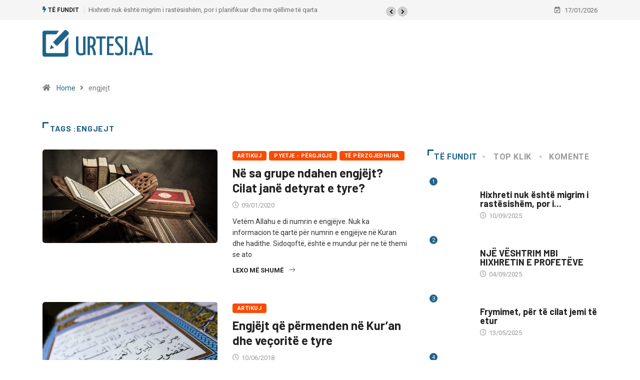

--- FILE ---
content_type: text/html; charset=UTF-8
request_url: https://urtesi.al/tag/engjejt/
body_size: 18962
content:
<!DOCTYPE html>
<html lang="en-US" class="" data-skin="light" prefix="og: http://ogp.me/ns# fb: http://ogp.me/ns/fb#">
<head>
    <meta charset="UTF-8">
	<title>engjejt &#8211; Urtesi.al</title>
<meta name='robots' content='max-image-preview:large' />
	<style>img:is([sizes="auto" i], [sizes^="auto," i]) { contain-intrinsic-size: 3000px 1500px }</style>
	        <meta name="viewport" content="width=device-width, initial-scale=1, maximum-scale=5">
		        <meta name="description" content="Urtesi.al - Faqe Kulturore Fetare"/>
		<link rel='dns-prefetch' href='//ajax.googleapis.com' />
<link rel="alternate" type="application/rss+xml" title="Urtesi.al &raquo; Feed" href="https://urtesi.al/feed/" />
<link rel="alternate" type="application/rss+xml" title="Urtesi.al &raquo; Comments Feed" href="https://urtesi.al/comments/feed/" />
<link rel="alternate" type="application/rss+xml" title="Urtesi.al &raquo; engjejt Tag Feed" href="https://urtesi.al/tag/engjejt/feed/" />
<script type="e227e1063353b56ca6779672-text/javascript">
/* <![CDATA[ */
window._wpemojiSettings = {"baseUrl":"https:\/\/s.w.org\/images\/core\/emoji\/15.0.3\/72x72\/","ext":".png","svgUrl":"https:\/\/s.w.org\/images\/core\/emoji\/15.0.3\/svg\/","svgExt":".svg","source":{"concatemoji":"https:\/\/urtesi.al\/wp-includes\/js\/wp-emoji-release.min.js?ver=6.7.4"}};
/*! This file is auto-generated */
!function(i,n){var o,s,e;function c(e){try{var t={supportTests:e,timestamp:(new Date).valueOf()};sessionStorage.setItem(o,JSON.stringify(t))}catch(e){}}function p(e,t,n){e.clearRect(0,0,e.canvas.width,e.canvas.height),e.fillText(t,0,0);var t=new Uint32Array(e.getImageData(0,0,e.canvas.width,e.canvas.height).data),r=(e.clearRect(0,0,e.canvas.width,e.canvas.height),e.fillText(n,0,0),new Uint32Array(e.getImageData(0,0,e.canvas.width,e.canvas.height).data));return t.every(function(e,t){return e===r[t]})}function u(e,t,n){switch(t){case"flag":return n(e,"\ud83c\udff3\ufe0f\u200d\u26a7\ufe0f","\ud83c\udff3\ufe0f\u200b\u26a7\ufe0f")?!1:!n(e,"\ud83c\uddfa\ud83c\uddf3","\ud83c\uddfa\u200b\ud83c\uddf3")&&!n(e,"\ud83c\udff4\udb40\udc67\udb40\udc62\udb40\udc65\udb40\udc6e\udb40\udc67\udb40\udc7f","\ud83c\udff4\u200b\udb40\udc67\u200b\udb40\udc62\u200b\udb40\udc65\u200b\udb40\udc6e\u200b\udb40\udc67\u200b\udb40\udc7f");case"emoji":return!n(e,"\ud83d\udc26\u200d\u2b1b","\ud83d\udc26\u200b\u2b1b")}return!1}function f(e,t,n){var r="undefined"!=typeof WorkerGlobalScope&&self instanceof WorkerGlobalScope?new OffscreenCanvas(300,150):i.createElement("canvas"),a=r.getContext("2d",{willReadFrequently:!0}),o=(a.textBaseline="top",a.font="600 32px Arial",{});return e.forEach(function(e){o[e]=t(a,e,n)}),o}function t(e){var t=i.createElement("script");t.src=e,t.defer=!0,i.head.appendChild(t)}"undefined"!=typeof Promise&&(o="wpEmojiSettingsSupports",s=["flag","emoji"],n.supports={everything:!0,everythingExceptFlag:!0},e=new Promise(function(e){i.addEventListener("DOMContentLoaded",e,{once:!0})}),new Promise(function(t){var n=function(){try{var e=JSON.parse(sessionStorage.getItem(o));if("object"==typeof e&&"number"==typeof e.timestamp&&(new Date).valueOf()<e.timestamp+604800&&"object"==typeof e.supportTests)return e.supportTests}catch(e){}return null}();if(!n){if("undefined"!=typeof Worker&&"undefined"!=typeof OffscreenCanvas&&"undefined"!=typeof URL&&URL.createObjectURL&&"undefined"!=typeof Blob)try{var e="postMessage("+f.toString()+"("+[JSON.stringify(s),u.toString(),p.toString()].join(",")+"));",r=new Blob([e],{type:"text/javascript"}),a=new Worker(URL.createObjectURL(r),{name:"wpTestEmojiSupports"});return void(a.onmessage=function(e){c(n=e.data),a.terminate(),t(n)})}catch(e){}c(n=f(s,u,p))}t(n)}).then(function(e){for(var t in e)n.supports[t]=e[t],n.supports.everything=n.supports.everything&&n.supports[t],"flag"!==t&&(n.supports.everythingExceptFlag=n.supports.everythingExceptFlag&&n.supports[t]);n.supports.everythingExceptFlag=n.supports.everythingExceptFlag&&!n.supports.flag,n.DOMReady=!1,n.readyCallback=function(){n.DOMReady=!0}}).then(function(){return e}).then(function(){var e;n.supports.everything||(n.readyCallback(),(e=n.source||{}).concatemoji?t(e.concatemoji):e.wpemoji&&e.twemoji&&(t(e.twemoji),t(e.wpemoji)))}))}((window,document),window._wpemojiSettings);
/* ]]> */
</script>
<link rel='stylesheet' id='sbi_styles-css' href='https://urtesi.al/wp-content/plugins/instagram-feed/css/sbi-styles.min.css?ver=6.6.1' type='text/css' media='all' />
<style id='wp-emoji-styles-inline-css' type='text/css'>

	img.wp-smiley, img.emoji {
		display: inline !important;
		border: none !important;
		box-shadow: none !important;
		height: 1em !important;
		width: 1em !important;
		margin: 0 0.07em !important;
		vertical-align: -0.1em !important;
		background: none !important;
		padding: 0 !important;
	}
</style>
<link rel='stylesheet' id='wp-block-library-css' href='https://urtesi.al/wp-includes/css/dist/block-library/style.min.css?ver=6.7.4' type='text/css' media='all' />
<style id='wp-block-library-theme-inline-css' type='text/css'>
.wp-block-audio :where(figcaption){color:#555;font-size:13px;text-align:center}.is-dark-theme .wp-block-audio :where(figcaption){color:#ffffffa6}.wp-block-audio{margin:0 0 1em}.wp-block-code{border:1px solid #ccc;border-radius:4px;font-family:Menlo,Consolas,monaco,monospace;padding:.8em 1em}.wp-block-embed :where(figcaption){color:#555;font-size:13px;text-align:center}.is-dark-theme .wp-block-embed :where(figcaption){color:#ffffffa6}.wp-block-embed{margin:0 0 1em}.blocks-gallery-caption{color:#555;font-size:13px;text-align:center}.is-dark-theme .blocks-gallery-caption{color:#ffffffa6}:root :where(.wp-block-image figcaption){color:#555;font-size:13px;text-align:center}.is-dark-theme :root :where(.wp-block-image figcaption){color:#ffffffa6}.wp-block-image{margin:0 0 1em}.wp-block-pullquote{border-bottom:4px solid;border-top:4px solid;color:currentColor;margin-bottom:1.75em}.wp-block-pullquote cite,.wp-block-pullquote footer,.wp-block-pullquote__citation{color:currentColor;font-size:.8125em;font-style:normal;text-transform:uppercase}.wp-block-quote{border-left:.25em solid;margin:0 0 1.75em;padding-left:1em}.wp-block-quote cite,.wp-block-quote footer{color:currentColor;font-size:.8125em;font-style:normal;position:relative}.wp-block-quote:where(.has-text-align-right){border-left:none;border-right:.25em solid;padding-left:0;padding-right:1em}.wp-block-quote:where(.has-text-align-center){border:none;padding-left:0}.wp-block-quote.is-large,.wp-block-quote.is-style-large,.wp-block-quote:where(.is-style-plain){border:none}.wp-block-search .wp-block-search__label{font-weight:700}.wp-block-search__button{border:1px solid #ccc;padding:.375em .625em}:where(.wp-block-group.has-background){padding:1.25em 2.375em}.wp-block-separator.has-css-opacity{opacity:.4}.wp-block-separator{border:none;border-bottom:2px solid;margin-left:auto;margin-right:auto}.wp-block-separator.has-alpha-channel-opacity{opacity:1}.wp-block-separator:not(.is-style-wide):not(.is-style-dots){width:100px}.wp-block-separator.has-background:not(.is-style-dots){border-bottom:none;height:1px}.wp-block-separator.has-background:not(.is-style-wide):not(.is-style-dots){height:2px}.wp-block-table{margin:0 0 1em}.wp-block-table td,.wp-block-table th{word-break:normal}.wp-block-table :where(figcaption){color:#555;font-size:13px;text-align:center}.is-dark-theme .wp-block-table :where(figcaption){color:#ffffffa6}.wp-block-video :where(figcaption){color:#555;font-size:13px;text-align:center}.is-dark-theme .wp-block-video :where(figcaption){color:#ffffffa6}.wp-block-video{margin:0 0 1em}:root :where(.wp-block-template-part.has-background){margin-bottom:0;margin-top:0;padding:1.25em 2.375em}
</style>
<style id='classic-theme-styles-inline-css' type='text/css'>
/*! This file is auto-generated */
.wp-block-button__link{color:#fff;background-color:#32373c;border-radius:9999px;box-shadow:none;text-decoration:none;padding:calc(.667em + 2px) calc(1.333em + 2px);font-size:1.125em}.wp-block-file__button{background:#32373c;color:#fff;text-decoration:none}
</style>
<style id='global-styles-inline-css' type='text/css'>
:root{--wp--preset--aspect-ratio--square: 1;--wp--preset--aspect-ratio--4-3: 4/3;--wp--preset--aspect-ratio--3-4: 3/4;--wp--preset--aspect-ratio--3-2: 3/2;--wp--preset--aspect-ratio--2-3: 2/3;--wp--preset--aspect-ratio--16-9: 16/9;--wp--preset--aspect-ratio--9-16: 9/16;--wp--preset--color--black: #000000;--wp--preset--color--cyan-bluish-gray: #abb8c3;--wp--preset--color--white: #ffffff;--wp--preset--color--pale-pink: #f78da7;--wp--preset--color--vivid-red: #cf2e2e;--wp--preset--color--luminous-vivid-orange: #ff6900;--wp--preset--color--luminous-vivid-amber: #fcb900;--wp--preset--color--light-green-cyan: #7bdcb5;--wp--preset--color--vivid-green-cyan: #00d084;--wp--preset--color--pale-cyan-blue: #8ed1fc;--wp--preset--color--vivid-cyan-blue: #0693e3;--wp--preset--color--vivid-purple: #9b51e0;--wp--preset--gradient--vivid-cyan-blue-to-vivid-purple: linear-gradient(135deg,rgba(6,147,227,1) 0%,rgb(155,81,224) 100%);--wp--preset--gradient--light-green-cyan-to-vivid-green-cyan: linear-gradient(135deg,rgb(122,220,180) 0%,rgb(0,208,130) 100%);--wp--preset--gradient--luminous-vivid-amber-to-luminous-vivid-orange: linear-gradient(135deg,rgba(252,185,0,1) 0%,rgba(255,105,0,1) 100%);--wp--preset--gradient--luminous-vivid-orange-to-vivid-red: linear-gradient(135deg,rgba(255,105,0,1) 0%,rgb(207,46,46) 100%);--wp--preset--gradient--very-light-gray-to-cyan-bluish-gray: linear-gradient(135deg,rgb(238,238,238) 0%,rgb(169,184,195) 100%);--wp--preset--gradient--cool-to-warm-spectrum: linear-gradient(135deg,rgb(74,234,220) 0%,rgb(151,120,209) 20%,rgb(207,42,186) 40%,rgb(238,44,130) 60%,rgb(251,105,98) 80%,rgb(254,248,76) 100%);--wp--preset--gradient--blush-light-purple: linear-gradient(135deg,rgb(255,206,236) 0%,rgb(152,150,240) 100%);--wp--preset--gradient--blush-bordeaux: linear-gradient(135deg,rgb(254,205,165) 0%,rgb(254,45,45) 50%,rgb(107,0,62) 100%);--wp--preset--gradient--luminous-dusk: linear-gradient(135deg,rgb(255,203,112) 0%,rgb(199,81,192) 50%,rgb(65,88,208) 100%);--wp--preset--gradient--pale-ocean: linear-gradient(135deg,rgb(255,245,203) 0%,rgb(182,227,212) 50%,rgb(51,167,181) 100%);--wp--preset--gradient--electric-grass: linear-gradient(135deg,rgb(202,248,128) 0%,rgb(113,206,126) 100%);--wp--preset--gradient--midnight: linear-gradient(135deg,rgb(2,3,129) 0%,rgb(40,116,252) 100%);--wp--preset--font-size--small: 13px;--wp--preset--font-size--medium: 20px;--wp--preset--font-size--large: 36px;--wp--preset--font-size--x-large: 42px;--wp--preset--spacing--20: 0.44rem;--wp--preset--spacing--30: 0.67rem;--wp--preset--spacing--40: 1rem;--wp--preset--spacing--50: 1.5rem;--wp--preset--spacing--60: 2.25rem;--wp--preset--spacing--70: 3.38rem;--wp--preset--spacing--80: 5.06rem;--wp--preset--shadow--natural: 6px 6px 9px rgba(0, 0, 0, 0.2);--wp--preset--shadow--deep: 12px 12px 50px rgba(0, 0, 0, 0.4);--wp--preset--shadow--sharp: 6px 6px 0px rgba(0, 0, 0, 0.2);--wp--preset--shadow--outlined: 6px 6px 0px -3px rgba(255, 255, 255, 1), 6px 6px rgba(0, 0, 0, 1);--wp--preset--shadow--crisp: 6px 6px 0px rgba(0, 0, 0, 1);}:where(.is-layout-flex){gap: 0.5em;}:where(.is-layout-grid){gap: 0.5em;}body .is-layout-flex{display: flex;}.is-layout-flex{flex-wrap: wrap;align-items: center;}.is-layout-flex > :is(*, div){margin: 0;}body .is-layout-grid{display: grid;}.is-layout-grid > :is(*, div){margin: 0;}:where(.wp-block-columns.is-layout-flex){gap: 2em;}:where(.wp-block-columns.is-layout-grid){gap: 2em;}:where(.wp-block-post-template.is-layout-flex){gap: 1.25em;}:where(.wp-block-post-template.is-layout-grid){gap: 1.25em;}.has-black-color{color: var(--wp--preset--color--black) !important;}.has-cyan-bluish-gray-color{color: var(--wp--preset--color--cyan-bluish-gray) !important;}.has-white-color{color: var(--wp--preset--color--white) !important;}.has-pale-pink-color{color: var(--wp--preset--color--pale-pink) !important;}.has-vivid-red-color{color: var(--wp--preset--color--vivid-red) !important;}.has-luminous-vivid-orange-color{color: var(--wp--preset--color--luminous-vivid-orange) !important;}.has-luminous-vivid-amber-color{color: var(--wp--preset--color--luminous-vivid-amber) !important;}.has-light-green-cyan-color{color: var(--wp--preset--color--light-green-cyan) !important;}.has-vivid-green-cyan-color{color: var(--wp--preset--color--vivid-green-cyan) !important;}.has-pale-cyan-blue-color{color: var(--wp--preset--color--pale-cyan-blue) !important;}.has-vivid-cyan-blue-color{color: var(--wp--preset--color--vivid-cyan-blue) !important;}.has-vivid-purple-color{color: var(--wp--preset--color--vivid-purple) !important;}.has-black-background-color{background-color: var(--wp--preset--color--black) !important;}.has-cyan-bluish-gray-background-color{background-color: var(--wp--preset--color--cyan-bluish-gray) !important;}.has-white-background-color{background-color: var(--wp--preset--color--white) !important;}.has-pale-pink-background-color{background-color: var(--wp--preset--color--pale-pink) !important;}.has-vivid-red-background-color{background-color: var(--wp--preset--color--vivid-red) !important;}.has-luminous-vivid-orange-background-color{background-color: var(--wp--preset--color--luminous-vivid-orange) !important;}.has-luminous-vivid-amber-background-color{background-color: var(--wp--preset--color--luminous-vivid-amber) !important;}.has-light-green-cyan-background-color{background-color: var(--wp--preset--color--light-green-cyan) !important;}.has-vivid-green-cyan-background-color{background-color: var(--wp--preset--color--vivid-green-cyan) !important;}.has-pale-cyan-blue-background-color{background-color: var(--wp--preset--color--pale-cyan-blue) !important;}.has-vivid-cyan-blue-background-color{background-color: var(--wp--preset--color--vivid-cyan-blue) !important;}.has-vivid-purple-background-color{background-color: var(--wp--preset--color--vivid-purple) !important;}.has-black-border-color{border-color: var(--wp--preset--color--black) !important;}.has-cyan-bluish-gray-border-color{border-color: var(--wp--preset--color--cyan-bluish-gray) !important;}.has-white-border-color{border-color: var(--wp--preset--color--white) !important;}.has-pale-pink-border-color{border-color: var(--wp--preset--color--pale-pink) !important;}.has-vivid-red-border-color{border-color: var(--wp--preset--color--vivid-red) !important;}.has-luminous-vivid-orange-border-color{border-color: var(--wp--preset--color--luminous-vivid-orange) !important;}.has-luminous-vivid-amber-border-color{border-color: var(--wp--preset--color--luminous-vivid-amber) !important;}.has-light-green-cyan-border-color{border-color: var(--wp--preset--color--light-green-cyan) !important;}.has-vivid-green-cyan-border-color{border-color: var(--wp--preset--color--vivid-green-cyan) !important;}.has-pale-cyan-blue-border-color{border-color: var(--wp--preset--color--pale-cyan-blue) !important;}.has-vivid-cyan-blue-border-color{border-color: var(--wp--preset--color--vivid-cyan-blue) !important;}.has-vivid-purple-border-color{border-color: var(--wp--preset--color--vivid-purple) !important;}.has-vivid-cyan-blue-to-vivid-purple-gradient-background{background: var(--wp--preset--gradient--vivid-cyan-blue-to-vivid-purple) !important;}.has-light-green-cyan-to-vivid-green-cyan-gradient-background{background: var(--wp--preset--gradient--light-green-cyan-to-vivid-green-cyan) !important;}.has-luminous-vivid-amber-to-luminous-vivid-orange-gradient-background{background: var(--wp--preset--gradient--luminous-vivid-amber-to-luminous-vivid-orange) !important;}.has-luminous-vivid-orange-to-vivid-red-gradient-background{background: var(--wp--preset--gradient--luminous-vivid-orange-to-vivid-red) !important;}.has-very-light-gray-to-cyan-bluish-gray-gradient-background{background: var(--wp--preset--gradient--very-light-gray-to-cyan-bluish-gray) !important;}.has-cool-to-warm-spectrum-gradient-background{background: var(--wp--preset--gradient--cool-to-warm-spectrum) !important;}.has-blush-light-purple-gradient-background{background: var(--wp--preset--gradient--blush-light-purple) !important;}.has-blush-bordeaux-gradient-background{background: var(--wp--preset--gradient--blush-bordeaux) !important;}.has-luminous-dusk-gradient-background{background: var(--wp--preset--gradient--luminous-dusk) !important;}.has-pale-ocean-gradient-background{background: var(--wp--preset--gradient--pale-ocean) !important;}.has-electric-grass-gradient-background{background: var(--wp--preset--gradient--electric-grass) !important;}.has-midnight-gradient-background{background: var(--wp--preset--gradient--midnight) !important;}.has-small-font-size{font-size: var(--wp--preset--font-size--small) !important;}.has-medium-font-size{font-size: var(--wp--preset--font-size--medium) !important;}.has-large-font-size{font-size: var(--wp--preset--font-size--large) !important;}.has-x-large-font-size{font-size: var(--wp--preset--font-size--x-large) !important;}
:where(.wp-block-post-template.is-layout-flex){gap: 1.25em;}:where(.wp-block-post-template.is-layout-grid){gap: 1.25em;}
:where(.wp-block-columns.is-layout-flex){gap: 2em;}:where(.wp-block-columns.is-layout-grid){gap: 2em;}
:root :where(.wp-block-pullquote){font-size: 1.5em;line-height: 1.6;}
</style>
<link rel='stylesheet' id='fontawesome-five-css-css' href='https://urtesi.al/wp-content/plugins/accesspress-social-counter/css/fontawesome-all.css?ver=1.9.2' type='text/css' media='all' />
<link rel='stylesheet' id='apsc-frontend-css-css' href='https://urtesi.al/wp-content/plugins/accesspress-social-counter/css/frontend.css?ver=1.9.2' type='text/css' media='all' />
<link rel='stylesheet' id='dashicons-css' href='https://urtesi.al/wp-includes/css/dashicons.min.css?ver=6.7.4' type='text/css' media='all' />
<link rel='stylesheet' id='rmp-menu-styles-css' href='https://urtesi.al/wp-content/uploads/rmp-menu/css/rmp-menu.css?ver=14.38.24' type='text/css' media='all' />
<link rel='stylesheet' id='xs-front-style-css' href='https://urtesi.al/wp-content/plugins/wp-social/assets/css/frontend.css?ver=3.0.9' type='text/css' media='all' />
<link rel='stylesheet' id='xs_login_font_login_css-css' href='https://urtesi.al/wp-content/plugins/wp-social/assets/css/font-icon.css?ver=3.0.9' type='text/css' media='all' />
<link rel='stylesheet' id='bootstrap-css' href='https://urtesi.al/wp-content/themes/digiqole/assets/css/bootstrap.min.css?ver=2.2.1' type='text/css' media='all' />
<link rel='stylesheet' id='icon-font-css' href='https://urtesi.al/wp-content/themes/digiqole/assets/css/icon-font.css?ver=2.2.1' type='text/css' media='all' />
<link rel='preload' as='style' id='digiqole-all-style-css' href='https://urtesi.al/wp-content/themes/digiqole/assets/css/all.css?ver=2.2.1' type='text/css' media='all' />
<link rel='stylesheet' id='digiqole-master-css' href='https://urtesi.al/wp-content/themes/digiqole/assets/css/master.css?ver=2.2.1' type='text/css' media='all' />
<style id='digiqole-master-inline-css' type='text/css'>

        html.fonts-loaded body{ font-family: Roboto }
        .body-box-layout{ 
            background-image:url();;
            background-repeat: no-repeat;
            background-position: center;
            background-size: cover;
            background-attachment: fixed;
         }
        body,
        .post-navigation .post-previous a p, .post-navigation .post-next a p,
        .dark-mode .blog-single .post-meta li,
        .dark-mode .wp-block-quote p,
        .dark-mode .wp-block-quote::before,
        .dark-mode .wp-block-quote cite,
        .dark-mode .view-review-list .xs-review-date,
        .dark-mode .view-review-list .xs-reviewer-author,
        .dark-mode .breadcrumb li,
        .dark-mode .post-meta span,
        .dark-mode .post-meta span a,
        .dark-mode .tranding-bg-white .tranding-bar .trending-slide-bg.trending-slide .post-title a,
        .dark-mode .blog-single .post-meta li.post-author a{
           color:  #333333;
        }

        h1, h2, h3, h4, h5, h6,
        .post-title,
        .post-navigation span,
        .post-title a,
        .dark-mode .error-page .error-code,
        .dark-mode.archive .entry-blog-summery .readmore-btn,
        .dark-mode .entry-blog-summery.ts-post .readmore-btn,
        .dark-mode .apsc-icons-wrapper.apsc-theme-2 .apsc-each-profile a,
        .dark-mode .ts-author-content .comment a{
            color:  #222222;
        }


        .dark-mode .apsc-icons-wrapper.apsc-theme-2 .apsc-each-profile a{
            color: #222222 !important;
        }
        .dark-mode .blog-single .post .post-body{
            background: transparent;
        }

        html.fonts-loaded h1,
        html.fonts-loaded h2{
            font-family: Barlow;
        }
        html.fonts-loaded h3{ 
            font-family: Barlow;
        }

        html.fonts-loaded h4{ 
            font-family: Barlow;
        }

        a,
        .entry-header .entry-title a:hover,
        .sidebar ul li a:hover,
        .breadcrumb a:hover {
            color: #1f6389;
            transition: all ease 500ms;
        }
      
        .btn-primary:hover,
        .switch__background,
        .switch__mouth,
        .switch__eye-left,
        .switch__eye-right{
         background: #e74907;
         border-color: #e74907;;
        }

        .tag-lists a:hover,
        .tagcloud a:hover,
        .owl-carousel .owl-dots .owl-dot.active span,
        .blog-single .tag-lists a:hover {
            border-color: #1f6389;
        }

        blockquote.wp-block-quote, .wp-block-quote, .wp-block-quote:not(.is-large):not(.is-style-large), .wp-block-pullquote blockquote,
         blockquote.wp-block-pullquote, .wp-block-quote.is-large, .wp-block-quote.is-style-large{
            border-left-color: #1f6389;
        }
        
        .post .post-footer .readmore,
        .post .post-media .video-link-btn a,
        .post-list-item .recen-tab-menu.nav-tabs li a:before, 
        .post-list-item .recen-tab-menu.nav-tabs li a:after,
        .blog-single .xs-review-box .xs-review .xs-btn:hover,
        .blog-single .tag-lists span,
        .tag-lists a:hover, .tagcloud a:hover,
        .heading-style3 .block-title .title-angle-shap:before, 
        .heading-style3 .block-title .title-angle-shap:after,
         .heading-style3 .widget-title .title-angle-shap:before, 
         .heading-style3 .widget-title .title-angle-shap:after, 
         .sidebar .widget .block-title .title-angle-shap:before,
          .sidebar .widget .block-title .title-angle-shap:after, 
          .sidebar .widget .widget-title .title-angle-shap:before, 
        .sidebar .widget .widget-title .title-angle-shap:after,
        .pagination li.active a, .pagination li:hover a,
        .owl-carousel .owl-dots .owl-dot.active span,
        .main-pagination .swiper-pagination-bullet-active,
        .swiper-pagination .swiper-pagination-bullet-active,
        .header .navbar-light .ekit-wid-con .digiqole-elementskit-menu
         .elementskit-navbar-nav > li.active > a:before,
         .trending-light .tranding-bar .trending-slide .trending-title,
        .post-list-item .post-thumb .tab-post-count, .post-list-item .post-thumb .post-index,
        .woocommerce ul.products li.product .button,.woocommerce ul.products li.product .added_to_cart,
        .woocommerce nav.woocommerce-pagination ul li a:focus, .woocommerce nav.woocommerce-pagination ul li a:hover, .woocommerce nav.woocommerce-pagination ul li span.current,
        .woocommerce #respond input#submit.alt, .woocommerce a.button.alt, .woocommerce button.button.alt, .woocommerce input.button.alt,.sponsor-web-link a:hover i, .woocommerce .widget_price_filter .ui-slider .ui-slider-range,
        .woocommerce span.onsale,
        .not-found .input-group-btn,
        .btn,
        .BackTo,
        .sidebar .widget.widget_search .input-group-btn,
        .woocommerce ul.products li.product .added_to_cart:hover, .woocommerce #respond input#submit.alt:hover, .woocommerce a.button.alt:hover, .woocommerce button.button.alt:hover, 
        .footer-social li a,
        .digiqole-video-post .video-item .post-video .ts-play-btn,
        .blog-single .post-meta .social-share i.fa-share,
        .social-share i.ts-icon-share,
        .woocommerce input.button.alt:hover,
        .woocommerce .widget_price_filter .ui-slider .ui-slider-handle,
        #preloader,
        .main-slider .swiper-button-next:hover,
        .main-slider .swiper-button-prev:hover,
        .main-slider .owl-dots .owl-dot.swiper-pagination-bullet-active,
        .main-slider .owl-dots .swiper-pagination-bullet.swiper-pagination-bullet-active,
        .main-slider .swiper-pagination .owl-dot.swiper-pagination-bullet-active,
        .main-slider .swiper-pagination .swiper-pagination-bullet.swiper-pagination-bullet-active,
        .main-slider .main-pagination .owl-dot.swiper-pagination-bullet-active,
        .main-slider .main-pagination .swiper-pagination-bullet.swiper-pagination-bullet-active,
        .weekend-top .owl-dots .owl-dot.swiper-pagination-bullet-active,
        .weekend-top .owl-dots .swiper-pagination-bullet.swiper-pagination-bullet-active,
        .weekend-top .swiper-pagination .owl-dot.swiper-pagination-bullet-active,
        .weekend-top .swiper-pagination .swiper-pagination-bullet.swiper-pagination-bullet-active,
        .featured-tab-item .nav-tabs .nav-link.active:before,
        .post-slider .swiper-pagination .swiper-pagination-bullet.swiper-pagination-bullet-active,
        .blog-single .post-meta .social-share .ts-icon-share {
            background: #1f6389;
        }
        .owl-carousel.owl-loaded .owl-nav .owl-next.disabled, 
        .owl-carousel.owl-loaded .owl-nav .owl-prev.disabled,
        .ts-about-image-wrapper.owl-carousel.owl-theme .owl-nav [class*=owl-]:hover{
            background: #1f6389 !important;
        }

        .ts-footer .recent-posts-widget .post-content .post-title a:hover,
        .post-list-item .recen-tab-menu.nav-tabs li a.active,
        .ts-footer .footer-left-widget .footer-social li a:hover,
         .ts-footer .footer-widget .footer-social li a:hover,
         .heading-style3 .block-title, .heading-style3 .widget-title,
         .topbar.topbar-gray .tranding-bg-white .tranding-bar .trending-slide-bg .trending-title i,
         .sidebar .widget .block-title, .sidebar .widget .widget-title,
         .header .navbar-light .ekit-wid-con .digiqole-elementskit-menu .elementskit-navbar-nav .dropdown-item.active,
         .header .navbar-light .ekit-wid-con .digiqole-elementskit-menu .elementskit-navbar-nav li a:hover,
         .social-links li a:hover,
         .post-title a:hover,
         .video-tab-list .post-tab-list li a.active h4.post-title, .video-tab-list .post-tab-list li a:hover h4.post-title,
         .featured-tab-item .nav-tabs .nav-link.active .tab-head > span.tab-text-title,
         .woocommerce ul.products li.product .price, 
         .woocommerce ul.products li.product .woocommerce-loop-product__title:hover,
         .load-more-btn .digiqole-post-grid-loadmore:hover,
         .blog-single .post-meta li.meta-post-view,
         .ts-overlay-style .post-meta-info li.active i,
         .blog-single .post-meta li a:hover {
            color: #1f6389;
        }
        
        .post-layout-style5 .post-meta li.meta-post-view .ts-icon {
            color: #1f6389!important;
        }
      
        
            .header .navbar-light .ekit-wid-con .digiqole-elementskit-menu{
               height: 70px;
            }
            @media(min-width: 1024px){
                .header-gradient-area .navbar-light .ekit-wid-con .digiqole-elementskit-menu .elementskit-navbar-nav > li > a,
                .header.header-gradient .navbar-light .ekit-wid-con .digiqole-elementskit-menu .elementskit-navbar-nav > li > a, 
                .header .navbar-light .ekit-wid-con .digiqole-elementskit-menu .elementskit-navbar-nav > li > a,
                 .header .navbar-light .nav-search-area a, .header-gradient .navbar-light .social-links li a, 
                 .header .navbar-light .navbar-nav > li > a, 
               .header-gradient .navbar-light .nav-search-area .header-search-icon a{
                   line-height: 70px;
               }
            }
        
     
            html.fonts-loaded .header .navbar-light .navbar-nav li ul.dropdown-menu li a,
            html.fonts-loaded .header .navbar-light .ekit-wid-con .digiqole-elementskit-menu .elementskit-navbar-nav li ul li a,
            html.fonts-loaded .header .navbar-light .ekit-wid-con .digiqole-elementskit-menu .elementskit-navbar-nav li .elementskit-dropdown li a{
                   color: ;
                   font-size: 12px;
                }
            
            html.fonts-loaded .header-gradient-area .navbar-light .ekit-wid-con .digiqole-elementskit-menu .elementskit-navbar-nav > li > a,
            html.fonts-loaded .header.header-gradient .navbar-light .ekit-wid-con .digiqole-elementskit-menu .elementskit-navbar-nav > li > a,
            html.fonts-loaded .header .navbar-light .ekit-wid-con .digiqole-elementskit-menu .elementskit-navbar-nav > li > a,
            html.fonts-loaded .header .navbar-light .nav-search-area a,
            html.fonts-loaded .header-gradient .navbar-light .social-links li a,
            html.fonts-loaded .header .navbar-light .navbar-nav > li > a,
            html.fonts-loaded .header-gradient .navbar-light .nav-search-area .header-search-icon a{
                font-family: Roboto;
                font-size: 12px; 
                font-weight: 700px; 
                }
            .ts-footer{
            padding-top:100px;
            padding-bottom:100px;
         }
      body,
      .dark-mode .ts-author-media,
      .dark-mode .ts-author-content::before,
      .dark-mode .ts-author-content::after,
      .dark-mode .post-layout-style4 .post-single .entry-header{
         background-color: #ffffff;
      }
     
      .ts-footer{
          background-color: #222222;
          background-repeat:no-repeat;
          background-size: cover;
          
          
      }
      .newsletter-form span,
      .ts-footer .widget-title span{
        background-color: #222222;
      }

      .ts-footer-classic .widget-title,
      .ts-footer-classic h3,
      .ts-footer-classic h4,
      .ts-footer .widget-title,
      .ts-footer-classic .contact h3{
          color: #fff;
      }
      .ts-footer p,
      .ts-footer .list-arrow li a,
      .ts-footer .menu li a,
      .ts-footer .service-time li,
      .ts-footer .list-arrow li::before, 
      .ts-footer .footer-info li,
      .ts-footer .footer-left-widget .footer-social li a, .ts-footer .footer-widget .footer-social li a,
      .ts-footer .footer-left-widget p, .ts-footer .footer-widget p,
      .ts-footer .recent-posts-widget .post-content .post-title a,
      .ts-footer .menu li::before{
        color: #fff;
      }

     
     
      .copy-right{
         background-color: #101010;
      }
      .copy-right .copyright-text p{
         color: #fff;
      }
      
</style>
<link rel='stylesheet' id='parent-style-css' href='https://urtesi.al/wp-content/themes/digiqole-child/style.css?ver=6.7.4' type='text/css' media='all' />
<link rel='stylesheet' id='ekit-widget-styles-css' href='https://urtesi.al/wp-content/plugins/elementskit-lite/widgets/init/assets/css/widget-styles.css?ver=3.3.5' type='text/css' media='all' />
<link rel='stylesheet' id='ekit-responsive-css' href='https://urtesi.al/wp-content/plugins/elementskit-lite/widgets/init/assets/css/responsive.css?ver=3.3.5' type='text/css' media='all' />
<link rel='stylesheet' id='__EPYT__style-css' href='https://urtesi.al/wp-content/plugins/youtube-embed-plus/styles/ytprefs.min.css?ver=14.2.1.3' type='text/css' media='all' />
<style id='__EPYT__style-inline-css' type='text/css'>

                .epyt-gallery-thumb {
                        width: 33.333%;
                }
                
</style>
<script type="e227e1063353b56ca6779672-text/javascript" src="https://urtesi.al/wp-includes/js/jquery/jquery.min.js?ver=3.7.1" id="jquery-core-js"></script>
<script type="e227e1063353b56ca6779672-text/javascript" src="https://urtesi.al/wp-includes/js/jquery/jquery-migrate.min.js?ver=3.4.1" id="jquery-migrate-js"></script>
<script type="e227e1063353b56ca6779672-text/javascript" id="xs_front_main_js-js-extra">
/* <![CDATA[ */
var rest_config = {"rest_url":"https:\/\/urtesi.al\/wp-json\/","nonce":"ef06ad64d9","insta_enabled":""};
/* ]]> */
</script>
<script type="e227e1063353b56ca6779672-text/javascript" src="https://urtesi.al/wp-content/plugins/wp-social/assets/js/front-main.js?ver=3.0.9" id="xs_front_main_js-js"></script>
<script type="e227e1063353b56ca6779672-text/javascript" id="xs_social_custom-js-extra">
/* <![CDATA[ */
var rest_api_conf = {"siteurl":"https:\/\/urtesi.al","nonce":"ef06ad64d9","root":"https:\/\/urtesi.al\/wp-json\/"};
var wsluFrontObj = {"resturl":"https:\/\/urtesi.al\/wp-json\/","rest_nonce":"ef06ad64d9"};
/* ]]> */
</script>
<script type="e227e1063353b56ca6779672-text/javascript" src="https://urtesi.al/wp-content/plugins/wp-social/assets/js/social-front.js?ver=6.7.4" id="xs_social_custom-js"></script>
<script type="e227e1063353b56ca6779672-text/javascript" src="https://urtesi.al/wp-content/plugins/wp-ultimate-review/assets/public/script/content-page.js?ver=2.3.5" id="wur_review_content_script-js"></script>
<script type="e227e1063353b56ca6779672-text/javascript" id="csf-google-web-fonts-js-extra">
/* <![CDATA[ */
var WebFontConfig = {"google":{"families":["Roboto:400,700","Barlow:700"]}};
/* ]]> */
</script>
<script type="e227e1063353b56ca6779672-text/javascript" src="//ajax.googleapis.com/ajax/libs/webfont/1.6.26/webfont.js" id="csf-google-web-fonts-js"></script>
<script type="e227e1063353b56ca6779672-text/javascript" id="__ytprefs__-js-extra">
/* <![CDATA[ */
var _EPYT_ = {"ajaxurl":"https:\/\/urtesi.al\/wp-admin\/admin-ajax.php","security":"f044799713","gallery_scrolloffset":"20","eppathtoscripts":"https:\/\/urtesi.al\/wp-content\/plugins\/youtube-embed-plus\/scripts\/","eppath":"https:\/\/urtesi.al\/wp-content\/plugins\/youtube-embed-plus\/","epresponsiveselector":"[\"iframe.__youtube_prefs_widget__\"]","epdovol":"1","version":"14.2.1.3","evselector":"iframe.__youtube_prefs__[src], iframe[src*=\"youtube.com\/embed\/\"], iframe[src*=\"youtube-nocookie.com\/embed\/\"]","ajax_compat":"","maxres_facade":"eager","ytapi_load":"light","pause_others":"","stopMobileBuffer":"1","facade_mode":"1","not_live_on_channel":"","vi_active":"","vi_js_posttypes":[]};
/* ]]> */
</script>
<script type="e227e1063353b56ca6779672-text/javascript" src="https://urtesi.al/wp-content/plugins/youtube-embed-plus/scripts/ytprefs.min.js?ver=14.2.1.3" id="__ytprefs__-js"></script>
<link rel="https://api.w.org/" href="https://urtesi.al/wp-json/" /><link rel="alternate" title="JSON" type="application/json" href="https://urtesi.al/wp-json/wp/v2/tags/705" /><link rel="EditURI" type="application/rsd+xml" title="RSD" href="https://urtesi.al/xmlrpc.php?rsd" />
<meta name="generator" content="WordPress 6.7.4" />
<meta name="generator" content="Elementor 3.26.3; features: additional_custom_breakpoints; settings: css_print_method-external, google_font-enabled, font_display-auto">
			<style>
				.e-con.e-parent:nth-of-type(n+4):not(.e-lazyloaded):not(.e-no-lazyload),
				.e-con.e-parent:nth-of-type(n+4):not(.e-lazyloaded):not(.e-no-lazyload) * {
					background-image: none !important;
				}
				@media screen and (max-height: 1024px) {
					.e-con.e-parent:nth-of-type(n+3):not(.e-lazyloaded):not(.e-no-lazyload),
					.e-con.e-parent:nth-of-type(n+3):not(.e-lazyloaded):not(.e-no-lazyload) * {
						background-image: none !important;
					}
				}
				@media screen and (max-height: 640px) {
					.e-con.e-parent:nth-of-type(n+2):not(.e-lazyloaded):not(.e-no-lazyload),
					.e-con.e-parent:nth-of-type(n+2):not(.e-lazyloaded):not(.e-no-lazyload) * {
						background-image: none !important;
					}
				}
			</style>
			<style type="text/css">body{font-family:"Roboto";font-weight:400;font-size:14px;}h1{font-family:"Barlow";font-weight:700;}h3{font-family:"Barlow";font-weight:700;}h4{font-family:"Barlow";font-weight:700;}</style><link rel="icon" href="https://urtesi.al/wp-content/uploads/2020/10/cropped-urtesi-logo-32x32.jpg" sizes="32x32" />
<link rel="icon" href="https://urtesi.al/wp-content/uploads/2020/10/cropped-urtesi-logo-192x192.jpg" sizes="192x192" />
<link rel="apple-touch-icon" href="https://urtesi.al/wp-content/uploads/2020/10/cropped-urtesi-logo-180x180.jpg" />
<meta name="msapplication-TileImage" content="https://urtesi.al/wp-content/uploads/2020/10/cropped-urtesi-logo-270x270.jpg" />
		<style type="text/css" id="wp-custom-css">
			.header .navbar-light .ekit-wid-con .digiqole-elementskit-menu .elementskit-navbar-nav>li>a {
    padding: 0 10px;
}

.newsletter-area {
    padding: 15px 0;
}
.apsc-theme-2 .apsc-media-type {
	color:white;}
.apsc-theme-2 .apsc-count {color:white;}
.newsletter-form span, .ts-footer .widget-title span {background-color: #fc4a00;}.ts-footer {background-color: #fc4a00;}.ts-footer {padding-top: 30px;padding-bottom: 30px;}
.ts-overlay-style .item, .ts-overlay-style.item {    
	min-height: 540px;}


.ekit-wid-con .elementskit-post-image-card {
    border-radius: 5px;
    background: #d3d6dae0;
    -webkit-box-shadow: none;
}
h2 {
    font-size: 30px;
    line-height: 25px;
}
.ekit-wid-con .elementskit-post-image-card .elementskit-post-body {
    padding: 10px 10px 10px;
}
.ekit-wid-con .elementskit-post-image-card .entry-title a {
    color: #000;
}
@media screen and (max-width: 8000px){
#rmp_menu_trigger-13644 {
    display: none;
	}}
@media screen and (max-width: 780px){
#rmp_menu_trigger-13644 {
    display: block;
	}}
#rmp_menu_trigger-13644 {
    top: 218px;
}
#rmp_menu_trigger-13644.is-active {
    top: 10px;
}
.elementskit-navbar-nav-default .elementskit-navbar-nav.elementskit-menu-po-right {
    justify-content: flex-start;
}
.header .navbar-light .nav-search-area a i {
    vertical-align: super;
}
@media only screen and (max-width: 768px){
#mega-menu-wrap-primary .mega-menu-toggle {
    opacity: 0;
}}		</style>
		
<!-- START - Open Graph and Twitter Card Tags 3.3.3 -->
 <!-- Facebook Open Graph -->
  <meta property="og:locale" content="en_US"/>
  <meta property="og:site_name" content="Urtesi.al"/>
  <meta property="og:title" content="engjejt"/>
  <meta property="og:url" content="https://urtesi.al/tag/engjejt/"/>
  <meta property="og:type" content="article"/>
  <meta property="og:description" content="Faqe Kulturore Fetare"/>
  <meta property="og:image" content="https://urtesi.al/wp-content/uploads/2020/10/cropped-urtesi-logo.jpg"/>
  <meta property="og:image:url" content="https://urtesi.al/wp-content/uploads/2020/10/cropped-urtesi-logo.jpg"/>
  <meta property="og:image:secure_url" content="https://urtesi.al/wp-content/uploads/2020/10/cropped-urtesi-logo.jpg"/>
 <!-- Google+ / Schema.org -->
 <!-- Twitter Cards -->
  <meta name="twitter:title" content="engjejt"/>
  <meta name="twitter:url" content="https://urtesi.al/tag/engjejt/"/>
  <meta name="twitter:description" content="Faqe Kulturore Fetare"/>
  <meta name="twitter:image" content="https://urtesi.al/wp-content/uploads/2020/10/cropped-urtesi-logo.jpg"/>
  <meta name="twitter:card" content="summary_large_image"/>
 <!-- SEO -->
  <link rel="canonical" href="https://urtesi.al/tag/engjejt/"/>
 <!-- Misc. tags -->
 <!-- is_tag -->
<!-- END - Open Graph and Twitter Card Tags 3.3.3 -->
	
</head>
<body class="archive tag tag-engjejt tag-705 sidebar-active elementor-default elementor-kit-3206" >


			<button type="button"  aria-controls="rmp-container-13644" aria-label="Menu Trigger" id="rmp_menu_trigger-13644"  class="rmp_menu_trigger rmp-menu-trigger-boring">
								<span class="rmp-trigger-box">
									<span class="responsive-menu-pro-inner"></span>
								</span>
					</button>
						<div id="rmp-container-13644" class="rmp-container rmp-container rmp-slide-left">
							<div id="rmp-menu-title-13644" class="rmp-menu-title">
									<span class="rmp-menu-title-link">
										<img class="rmp-menu-title-image" src="https://urtesi.al/wp-content/uploads/2020/09/Logo-urtesi-new.png" alt="" width="100" height="100" /><span></span>					</span>
							</div>
			<div id="rmp-menu-wrap-13644" class="rmp-menu-wrap"><ul id="rmp-menu-13644" class="rmp-menu" role="menubar" aria-label="Mobile Menu"><li id="rmp-menu-item-10674" class=" menu-item menu-item-type-post_type menu-item-object-page menu-item-home rmp-menu-item rmp-menu-top-level-item" role="none"><a  href="https://urtesi.al/"  class="rmp-menu-item-link"  role="menuitem"  >Kreu</a></li><li id="rmp-menu-item-10548" class=" menu-item menu-item-type-taxonomy menu-item-object-category rmp-menu-item rmp-menu-top-level-item" role="none"><a  href="https://urtesi.al/category/artikuj/"  class="rmp-menu-item-link"  role="menuitem"  >Artikuj</a></li><li id="rmp-menu-item-10549" class=" menu-item menu-item-type-taxonomy menu-item-object-category rmp-menu-item rmp-menu-top-level-item" role="none"><a  href="https://urtesi.al/category/koment/"  class="rmp-menu-item-link"  role="menuitem"  >Koment</a></li><li id="rmp-menu-item-10550" class=" menu-item menu-item-type-taxonomy menu-item-object-category rmp-menu-item rmp-menu-top-level-item" role="none"><a  href="https://urtesi.al/category/familja/"  class="rmp-menu-item-link"  role="menuitem"  >Familja</a></li><li id="rmp-menu-item-10551" class=" menu-item menu-item-type-taxonomy menu-item-object-category rmp-menu-item rmp-menu-top-level-item" role="none"><a  href="https://urtesi.al/category/shendeti/"  class="rmp-menu-item-link"  role="menuitem"  >Shëndeti</a></li><li id="rmp-menu-item-10553" class=" menu-item menu-item-type-taxonomy menu-item-object-category menu-item-has-children rmp-menu-item rmp-menu-item-has-children rmp-menu-top-level-item" role="none"><a  href="https://urtesi.al/category/galeri/"  class="rmp-menu-item-link"  role="menuitem"  >Galeri<div class="rmp-menu-subarrow">▼</div></a><ul aria-label="Galeri"
            role="menu" data-depth="2"
            class="rmp-submenu rmp-submenu-depth-1"><li id="rmp-menu-item-10554" class=" menu-item menu-item-type-taxonomy menu-item-object-category rmp-menu-item rmp-menu-sub-level-item" role="none"><a  href="https://urtesi.al/category/video/"  class="rmp-menu-item-link"  role="menuitem"  >video</a></li><li id="rmp-menu-item-10552" class=" menu-item menu-item-type-taxonomy menu-item-object-category rmp-menu-item rmp-menu-sub-level-item" role="none"><a  href="https://urtesi.al/category/foto/"  class="rmp-menu-item-link"  role="menuitem"  >Foto</a></li><li id="rmp-menu-item-10664" class=" menu-item menu-item-type-post_type menu-item-object-page rmp-menu-item rmp-menu-sub-level-item" role="none"><a  href="https://urtesi.al/youtube/"  class="rmp-menu-item-link"  role="menuitem"  >Youtube</a></li></ul></li><li id="rmp-menu-item-10557" class=" menu-item menu-item-type-taxonomy menu-item-object-category rmp-menu-item rmp-menu-top-level-item" role="none"><a  href="https://urtesi.al/category/pyetje-pergjigje/"  class="rmp-menu-item-link"  role="menuitem"  >Pyetje &#8211; Përgjigje</a></li><li id="rmp-menu-item-10556" class=" menu-item menu-item-type-custom menu-item-object-custom menu-item-has-children rmp-menu-item rmp-menu-item-has-children rmp-menu-top-level-item" role="none"><a  href="#"  class="rmp-menu-item-link"  role="menuitem"  >Islami<div class="rmp-menu-subarrow">▼</div></a><ul aria-label="Islami"
            role="menu" data-depth="2"
            class="rmp-submenu rmp-submenu-depth-1"><li id="rmp-menu-item-10686" class=" menu-item menu-item-type-taxonomy menu-item-object-category rmp-menu-item rmp-menu-sub-level-item" role="none"><a  href="https://urtesi.al/category/interpretim-kurani/"  class="rmp-menu-item-link"  role="menuitem"  >Interpretim Kurani</a></li><li id="rmp-menu-item-10687" class=" menu-item menu-item-type-taxonomy menu-item-object-category rmp-menu-item rmp-menu-sub-level-item" role="none"><a  href="https://urtesi.al/category/kuran/"  class="rmp-menu-item-link"  role="menuitem"  >Kuran</a></li><li id="rmp-menu-item-10684" class=" menu-item menu-item-type-taxonomy menu-item-object-category rmp-menu-item rmp-menu-sub-level-item" role="none"><a  href="https://urtesi.al/category/hadith/"  class="rmp-menu-item-link"  role="menuitem"  >Hadith</a></li><li id="rmp-menu-item-10689" class=" menu-item menu-item-type-taxonomy menu-item-object-category rmp-menu-item rmp-menu-sub-level-item" role="none"><a  href="https://urtesi.al/category/profeti-muhamed/"  class="rmp-menu-item-link"  role="menuitem"  >Profeti Muhamed</a></li><li id="rmp-menu-item-10688" class=" menu-item menu-item-type-taxonomy menu-item-object-category rmp-menu-item rmp-menu-sub-level-item" role="none"><a  href="https://urtesi.al/category/profetet/"  class="rmp-menu-item-link"  role="menuitem"  >Profetët</a></li><li id="rmp-menu-item-10685" class=" menu-item menu-item-type-taxonomy menu-item-object-category rmp-menu-item rmp-menu-sub-level-item" role="none"><a  href="https://urtesi.al/category/ilmihali/"  class="rmp-menu-item-link"  role="menuitem"  >Ilmihali</a></li></ul></li><li id="rmp-menu-item-10541" class=" menu-item menu-item-type-taxonomy menu-item-object-category menu-item-has-children rmp-menu-item rmp-menu-item-has-children rmp-menu-top-level-item" role="none"><a  href="https://urtesi.al/category/ekstra/"  class="rmp-menu-item-link"  role="menuitem"  >Ekstra<div class="rmp-menu-subarrow">▼</div></a><ul aria-label="Ekstra"
            role="menu" data-depth="2"
            class="rmp-submenu rmp-submenu-depth-1"><li id="rmp-menu-item-10540" class=" menu-item menu-item-type-taxonomy menu-item-object-category rmp-menu-item rmp-menu-sub-level-item" role="none"><a  href="https://urtesi.al/category/enciklopedi/"  class="rmp-menu-item-link"  role="menuitem"  >Enciklopedi</a></li><li id="rmp-menu-item-10542" class=" menu-item menu-item-type-taxonomy menu-item-object-category rmp-menu-item rmp-menu-sub-level-item" role="none"><a  href="https://urtesi.al/category/histori/"  class="rmp-menu-item-link"  role="menuitem"  >Histori</a></li><li id="rmp-menu-item-10543" class=" menu-item menu-item-type-taxonomy menu-item-object-category rmp-menu-item rmp-menu-sub-level-item" role="none"><a  href="https://urtesi.al/category/mjekesi/"  class="rmp-menu-item-link"  role="menuitem"  >Mjekësi</a></li><li id="rmp-menu-item-10545" class=" menu-item menu-item-type-taxonomy menu-item-object-category rmp-menu-item rmp-menu-sub-level-item" role="none"><a  href="https://urtesi.al/category/tregime/"  class="rmp-menu-item-link"  role="menuitem"  >Tregime</a></li><li id="rmp-menu-item-10546" class=" menu-item menu-item-type-taxonomy menu-item-object-category rmp-menu-item rmp-menu-sub-level-item" role="none"><a  href="https://urtesi.al/category/fjale-te-arta/"  class="rmp-menu-item-link"  role="menuitem"  >Fjalë të arta</a></li><li id="rmp-menu-item-10544" class=" menu-item menu-item-type-taxonomy menu-item-object-category rmp-menu-item rmp-menu-sub-level-item" role="none"><a  href="https://urtesi.al/category/intervista/"  class="rmp-menu-item-link"  role="menuitem"  >Intervista</a></li></ul></li><li id="rmp-menu-item-10565" class=" menu-item menu-item-type-taxonomy menu-item-object-category menu-item-has-children rmp-menu-item rmp-menu-item-has-children rmp-menu-top-level-item" role="none"><a  href="https://urtesi.al/category/italiano/"  class="rmp-menu-item-link"  role="menuitem"  >Italiano<div class="rmp-menu-subarrow">▼</div></a><ul aria-label="Italiano"
            role="menu" data-depth="2"
            class="rmp-submenu rmp-submenu-depth-1"><li id="rmp-menu-item-10566" class=" menu-item menu-item-type-taxonomy menu-item-object-category rmp-menu-item rmp-menu-sub-level-item" role="none"><a  href="https://urtesi.al/category/i-detti-del-profeta/"  class="rmp-menu-item-link"  role="menuitem"  >I detti del Profeta</a></li><li id="rmp-menu-item-10567" class=" menu-item menu-item-type-taxonomy menu-item-object-category rmp-menu-item rmp-menu-sub-level-item" role="none"><a  href="https://urtesi.al/category/parole-sagge/"  class="rmp-menu-item-link"  role="menuitem"  >Parole Sagge</a></li></ul></li><li id="rmp-menu-item-1721" class=" menu-item menu-item-type-taxonomy menu-item-object-category menu-item-has-children rmp-menu-item rmp-menu-item-has-children rmp-menu-top-level-item" role="none"><a  href="https://urtesi.al/category/video/"  class="rmp-menu-item-link"  role="menuitem"  >Video<div class="rmp-menu-subarrow">▼</div></a><ul aria-label="Video"
            role="menu" data-depth="2"
            class="rmp-submenu rmp-submenu-depth-1"><li id="rmp-menu-item-2683" class=" menu-item menu-item-type-taxonomy menu-item-object-category rmp-menu-item rmp-menu-sub-level-item" role="none"><a  href="https://urtesi.al/category/video/"  class="rmp-menu-item-link"  role="menuitem"  >Video List</a></li></ul></li></ul></div>			<div id="rmp-search-box-13644" class="rmp-search-box">
					<form action="https://urtesi.al/" class="rmp-search-form" role="search">
						<input type="search" name="s" title="Search" placeholder="Search" class="rmp-search-box">
					</form>
				</div>
						</div>
			

<div class="body-inner-content">

	    <div class="topbar topbar-gray">
        <div class="container">
            <div class="row">
                <div class="col-md-8">
                    <div class="tranding-bg-white">
						
    <div class="tranding-bar">
    <div id="tredingcarousel" class="trending-slide carousel slide trending-slide-bg" data-ride="carousel">
		            <p class="trending-title">
                <i class="ts-icon ts-icon-bolt"></i> Të Fundit            </p>
		        <div class="carousel-inner">
					            <div class="carousel-item active">
				                    <a class="post-title title-small"
                       href="https://urtesi.al/hixhreti-nuk-eshte-migrim-i-rastesishem-por-i-planifikuar-dhe-me-qellime-te-qarta/">Hixhreti nuk është migrim i rastësishëm, por i planifikuar dhe me qëllime të qarta</a>
                </div><!--/.carousel-item -->
						                <div class="carousel-item">
					                    <a class="post-title title-small"
                       href="https://urtesi.al/nje-veshtrim-mbi-hixhretin-e-profeteve/">NJË VËSHTRIM MBI HIXHRETIN E PROFETËVE</a>
                </div><!--/.carousel-item -->
						                <div class="carousel-item">
					                    <a class="post-title title-small"
                       href="https://urtesi.al/frymimet-per-te-cilat-jemi-te-etur-2/">Frymimet, për të cilat jemi të etur</a>
                </div><!--/.carousel-item -->
						                <div class="carousel-item">
					                    <a class="post-title title-small"
                       href="https://urtesi.al/shpresa-2/">Shpresa</a>
                </div><!--/.carousel-item -->
						                <div class="carousel-item">
					                    <a class="post-title title-small"
                       href="https://urtesi.al/sadakaja-e-fitrit-3/">Sadakaja e fitrit</a>
                </div><!--/.carousel-item -->
				            </div> <!--/.carousel-inner-->
			                <div class="tp-control">
                    <a class="tp-control-prev" href="#tredingcarousel" role="button" data-slide="prev">
                        <i class="ts-icon ts-icon-angle-left"></i>
                    </a>
                    <a class="tp-control-next" href="#tredingcarousel" role="button" data-slide="next">
                        <i class="ts-icon ts-icon-angle-right"></i>
                    </a>
                </div>
			        </div> <!--/.trending-slide-->
    </div> <!--/.container-->
                    </div>
                </div>
                <div class="col-md-4 xs-center align-self-center text-right">
                    <ul class="top-info">
                        <li><i class="ts-icon ts-icon-calendar-check" aria-hidden="true"></i>
							17/01/2026                        </li>
                    </ul>
                </div>

                <!-- end col -->
            </div>
            <!-- end row -->
        </div>
        <!-- end container -->
    </div>

<div class="header-middle-area">
    <div class="container">
        <div class="row">
            <div class="col-md-4 col-lg-3 align-self-center">
                <div class="logo-area">
										                    <a rel='home' class="logo" href="https://urtesi.al/">
						                            <img width="220" height="33" class="img-fluid logo-light"
                                 src="//urtesi.al/wp-content/uploads/2020/09/Logo-urtesi-new.png"
                                 alt="Urtesi.al">
                            <img width="220" height="33" class="img-fluid logo-dark"
                                 src="//urtesi.al/wp-content/uploads/2020/09/Logo-urtesi-new-2.png"
                                 alt="Urtesi.al">
						                    </a>
					                </div>
            </div>
            <!-- col end  -->
            <div class="col-md-8 col-lg-9 align-self-center">
                <div class="banner-img text-right">
					                </div>
            </div>
            <!-- col end  -->
        </div>
    </div>
</div>
<header id="header" class="header header-gradient">
    <div class=" header-wrapper navbar-sticky ">
        <div class="container">
            <nav class="navbar navbar-expand-lg navbar-light">
				                <a class="logo d-none" href="https://urtesi.al/">
					                        <img class="img-fluid" src="//urtesi.al/wp-content/uploads/2020/09/Logo-urtesi-new-2.png"
                             alt="Urtesi.al">
					
                </a>
				                <button class="navbar-toggler" type="button" data-toggle="collapse"
                        data-target="#primary-nav" aria-controls="primary-nav" aria-expanded="false"
                        aria-label="Toggle navigation">
                    <span class="navbar-toggler-icon"><i class="ts-icon ts-icon-menu"></i></span>
                </button>

				
									                    <!-- end social links -->

                    <div class="nav-search-area">
						                        <!-- xs modal -->
                        <div class="zoom-anim-dialog mfp-hide modal-searchPanel ts-search-form" id="modal-popup-2">
                            <div class="modal-dialog modal-lg">
                                <div class="modal-content">
                                    <div class="xs-search-panel">
										
        <form  method="get" action="https://urtesi.al/" class="digiqole-serach xs-search-group">
            <div class="input-group">
                <input type="search" class="form-control" name="s" placeholder="Search Keyword" value="">
                <button class="input-group-btn search-button"><i class="ts-icon ts-icon-search1"></i></button>
            </div>
        </form>                                    </div>
                                </div>
                            </div>
                        </div><!-- End xs modal --><!-- end language switcher strart -->
                    </div>

				                <!-- Site search end-->


            </nav>
        </div><!-- container end-->
    </div>
</header>
    <div class="container">
        <div class="row">
            <div class="col-lg-12">
				<ol class="breadcrumb" data-wow-duration="2s"><li><i class="ts-icon ts-icon-home-solid"></i> <a href="https://urtesi.al">Home</a><i class="ts-icon ts-icon-angle-right"></i></li> <li>engjejt</li></ol>            </div>
        </div>
    </div>
    
    

    <section id="main-content" class="blog main-container" role="main">
        <div class="container">
            <div class="category-main-title heading-style3 tag-title mb-30">
                <h1 class="block-title">
                    <span class="title-angle-shap"> Tags :engjejt </span>
                </h1>
				            </div>
        </div>
        <div class="container">

            <div class="row">
				                <div class="col-lg-8 col-md-12">
					
													

<article class="post-wrapper post-6899 post type-post status-publish format-standard has-post-thumbnail hentry category-artikuj category-pyetje-pergjigje category-te-perzgjedhura tag-azrail tag-engjejt tag-israfil tag-mikail tag-xhibril">
<div class="post-block-style row">
		        <div class="col-md-6">
            <div class="post-media post-image">
                <a href="https://urtesi.al/ne-sa-grupe-ndahen-engjejt-cilat-jane-detyrat-e-tyre/">
                    <img class="img-fluid" src="https://urtesi.al/wp-content/uploads/2020/01/te-fshetat-e-kurani-t.jpg"
                         alt=" Në sa grupe ndahen engjëjt? Cilat janë detyrat e tyre?">
                </a>

            </div>
        </div>
	    <div class="col-md-6 ">
        <div class="post-content">
            <div class="entry-blog-header">
				<a 
               class="post-cat" 
               href="https://urtesi.al/category/artikuj/"
               style=" background-color:block_highlight_color;color:#ffffff "
               >
               <span class="before" style="background-color:block_highlight_color;color:#ffffff "></span>Artikuj<span class="after" style="background-color:block_highlight_color;color:#ffffff"></span>
            </a><a 
               class="post-cat" 
               href="https://urtesi.al/category/pyetje-pergjigje/"
               style=" background-color:block_highlight_color;color:#ffffff "
               >
               <span class="before" style="background-color:block_highlight_color;color:#ffffff "></span>Pyetje - Përgjigje<span class="after" style="background-color:block_highlight_color;color:#ffffff"></span>
            </a><a 
               class="post-cat" 
               href="https://urtesi.al/category/te-perzgjedhura/"
               style=" background-color:block_highlight_color;color:#ffffff "
               >
               <span class="before" style="background-color:block_highlight_color;color:#ffffff "></span>Të përzgjedhura<span class="after" style="background-color:block_highlight_color;color:#ffffff"></span>
            </a>                <h2 class="post-title md">
                    <a href="https://urtesi.al/ne-sa-grupe-ndahen-engjejt-cilat-jane-detyrat-e-tyre/">Në sa grupe ndahen engjëjt? Cilat janë detyrat e tyre?</a>
                </h2>
            </div>
            <div class="post-meta">
				        <div class="post-meta">
			<span class="post-meta-date">
                     <i class="ts-icon ts-icon-clock-regular"></i>
                        09/01/2020</span>        </div>
	            </div>
            <div class="entry-blog-summery ts-post">
                <p>Vetëm Allahu e di numrin e engjëjve. Nuk ka informacion të qartë për numrin e engjëjve në Kuran dhe hadithe. Sidoqoftë, është e mundur për ne të themi se ato <a class="readmore-btn" href="https://urtesi.al/ne-sa-grupe-ndahen-engjejt-cilat-jane-detyrat-e-tyre/">Lexo më shumë<i class="ts-icon ts-icon-arrow-right"> </i></a></p>
            </div>
        </div>
    </div>
</div>
 
 
 
 
        
</article>													

<article class="post-wrapper post-5736 post type-post status-publish format-standard has-post-thumbnail hentry category-artikuj tag-ali-zaimi tag-engjejt tag-kuran">
<div class="post-block-style row">
		        <div class="col-md-6">
            <div class="post-media post-image">
                <a href="https://urtesi.al/engjejt-qe-permenden-ne-kuran-dhe-vecorite-e-tyre/">
                    <img class="img-fluid" src="https://urtesi.al/wp-content/uploads/2020/01/quran-2050867_1920.jpg"
                         alt=" Engjëjt që përmenden në Kur&#8217;an dhe veçoritë e tyre">
                </a>

            </div>
        </div>
	    <div class="col-md-6 ">
        <div class="post-content">
            <div class="entry-blog-header">
				<a 
               class="post-cat" 
               href="https://urtesi.al/category/artikuj/"
               style=" background-color:block_highlight_color;color:#ffffff "
               >
               <span class="before" style="background-color:block_highlight_color;color:#ffffff "></span>Artikuj<span class="after" style="background-color:block_highlight_color;color:#ffffff"></span>
            </a>                <h2 class="post-title md">
                    <a href="https://urtesi.al/engjejt-qe-permenden-ne-kuran-dhe-vecorite-e-tyre/">Engjëjt që përmenden në Kur&#8217;an dhe veçoritë e tyre</a>
                </h2>
            </div>
            <div class="post-meta">
				        <div class="post-meta">
			<span class="post-meta-date">
                     <i class="ts-icon ts-icon-clock-regular"></i>
                        10/06/2018</span>        </div>
	            </div>
            <div class="entry-blog-summery ts-post">
                <p>Nga Ali Zaimi Allahu i Lartësuar më shumë se cdo krijesë ka krijuar engjëj. Numri i tyre nuk dihet, por është më i madh se numri i cdo krijese tjetër në univers. <a class="readmore-btn" href="https://urtesi.al/engjejt-qe-permenden-ne-kuran-dhe-vecorite-e-tyre/">Lexo më shumë<i class="ts-icon ts-icon-arrow-right"> </i></a></p>
            </div>
        </div>
    </div>
</div>
 
 
 
 
        
</article>													

<article class="post-wrapper post-5727 post type-post status-publish format-standard has-post-thumbnail hentry category-artikuj tag-besimi tag-bota tag-engjejt tag-featured">
<div class="post-block-style row">
		        <div class="col-md-6">
            <div class="post-media post-image">
                <a href="https://urtesi.al/besimi-ne-ekzistencen-e-engjejve/">
                    <img class="img-fluid" src="https://urtesi.al/wp-content/uploads/2020/01/sunset-3325080_1920.jpg"
                         alt=" Besimi në ekzistencën e Engjëjve">
                </a>

            </div>
        </div>
	    <div class="col-md-6 ">
        <div class="post-content">
            <div class="entry-blog-header">
				<a 
               class="post-cat" 
               href="https://urtesi.al/category/artikuj/"
               style=" background-color:block_highlight_color;color:#ffffff "
               >
               <span class="before" style="background-color:block_highlight_color;color:#ffffff "></span>Artikuj<span class="after" style="background-color:block_highlight_color;color:#ffffff"></span>
            </a>                <h2 class="post-title md">
                    <a href="https://urtesi.al/besimi-ne-ekzistencen-e-engjejve/">Besimi në ekzistencën e Engjëjve</a>
                </h2>
            </div>
            <div class="post-meta">
				        <div class="post-meta">
			<span class="post-meta-date">
                     <i class="ts-icon ts-icon-clock-regular"></i>
                        20/05/2018</span>        </div>
	            </div>
            <div class="entry-blog-summery ts-post">
                <p>Nga Ali Zaimi Një tjetër shtyllë e besimit islam është edhe besimi në mbretërinë e padukshme të ekzistencës dhe në qënieve që e popullojnë atë, besimi te ekzistenca e engjëjve. <a class="readmore-btn" href="https://urtesi.al/besimi-ne-ekzistencen-e-engjejve/">Lexo më shumë<i class="ts-icon ts-icon-arrow-right"> </i></a></p>
            </div>
        </div>
    </div>
</div>
 
 
 
 
        
</article>						
											                </div><!-- .col-md-8 -->

				

   <div class="col-lg-4 col-md-12">
      <div id="sidebar" class="sidebar" role="complementary">
         <div id="digiqole_latest_post_tab_widget-2" class="widget digiqole_latest_post_tab_widget">

        <div class="post-list-item widgets grid-no-shadow">
            <ul class="nav nav-tabs recen-tab-menu">
                <li role="presentation">
                    <a class="active" href="#home" aria-controls="home" role="tab" data-toggle="tab">
                        <span></span>
						Të fundit                    </a>
                </li>
                <li role="presentation">
                    <a href="#profile" aria-controls="profile" role="tab" data-toggle="tab">
                        <span></span>
						Top Klik                    </a>
                </li>
                <li role="presentation">
                    <a href="#mostcomments" role="tab" data-toggle="tab">
                        <span></span>
						Komente                    </a>
                </li>
            </ul>
            <div class="tab-content">
                <div role="tabpanel" class="tab-pane active post-tab-list post-thumb-bg" id="home">
																                            <div class="post-content media">

					                                <div class="post-thumb post-thumb-radius">
					                                    <a href="https://urtesi.al/hixhreti-nuk-eshte-migrim-i-rastesishem-por-i-planifikuar-dhe-me-qellime-te-qarta/">
					                                        <span class="digiqole-sm-bg-img"
					                                              style="background-image: url(https://urtesi.al/wp-content/uploads/2022/02/Mendjemadhesi-600x340.png);"></span>
					                                        <span class="post-index">  1 </span>
					                                    </a>
					                                </div>

					                                <div class="media-body">
					                              <span class="post-tag">
					                              													  					                                      <a
					                                              class="post-cat only-color"
					                                              href="https://urtesi.al/category/artikuj/"
					                                              style="color:block_highlight_color"
					                                      >
															Artikuj														</a>
													                                </span>
                                    <h3 class="post-title">
                                        <a href="https://urtesi.al/hixhreti-nuk-eshte-migrim-i-rastesishem-por-i-planifikuar-dhe-me-qellime-te-qarta/">Hixhreti nuk është migrim i rastësishëm, por i...</a>
                                    </h3>
                                    <span class="post-date"><i class="ts-icon ts-icon-clock-regular"
                                                               aria-hidden="true"></i> 10/09/2025</span>

                                </div>
                            </div>
											                            <div class="post-content media">

					                                <div class="post-thumb post-thumb-radius">
					                                    <a href="https://urtesi.al/nje-veshtrim-mbi-hixhretin-e-profeteve/">
					                                        <span class="digiqole-sm-bg-img"
					                                              style="background-image: url(https://urtesi.al/wp-content/uploads/2025/09/camel-caravan-arriving-at-mosque-abu-dhabi-unite-2025-04-03-21-18-19-utc-600x398.jpg);"></span>
					                                        <span class="post-index">  2 </span>
					                                    </a>
					                                </div>

					                                <div class="media-body">
					                              <span class="post-tag">
					                              													  					                                      <a
					                                              class="post-cat only-color"
					                                              href="https://urtesi.al/category/artikuj/"
					                                              style="color:block_highlight_color"
					                                      >
															Artikuj														</a>
													                                </span>
                                    <h3 class="post-title">
                                        <a href="https://urtesi.al/nje-veshtrim-mbi-hixhretin-e-profeteve/">NJË VËSHTRIM MBI HIXHRETIN E PROFETËVE</a>
                                    </h3>
                                    <span class="post-date"><i class="ts-icon ts-icon-clock-regular"
                                                               aria-hidden="true"></i> 04/09/2025</span>

                                </div>
                            </div>
											                            <div class="post-content media">

					                                <div class="post-thumb post-thumb-radius">
					                                    <a href="https://urtesi.al/frymimet-per-te-cilat-jemi-te-etur-2/">
					                                        <span class="digiqole-sm-bg-img"
					                                              style="background-image: url(https://urtesi.al/wp-content/uploads/2025/05/follow-your-dreams-silhouette-of-man-at-sunset-2025-01-16-11-14-48-utc-1-600x398.jpg);"></span>
					                                        <span class="post-index">  3 </span>
					                                    </a>
					                                </div>

					                                <div class="media-body">
					                              <span class="post-tag">
					                              													  					                                      <a
					                                              class="post-cat only-color"
					                                              href="https://urtesi.al/category/aktualitet/"
					                                              style="color:block_highlight_color"
					                                      >
															Aktualitet														</a>
													                                </span>
                                    <h3 class="post-title">
                                        <a href="https://urtesi.al/frymimet-per-te-cilat-jemi-te-etur-2/">Frymimet, për të cilat jemi të etur</a>
                                    </h3>
                                    <span class="post-date"><i class="ts-icon ts-icon-clock-regular"
                                                               aria-hidden="true"></i> 13/05/2025</span>

                                </div>
                            </div>
											                            <div class="post-content media">

					                                <div class="post-thumb post-thumb-radius">
					                                    <a href="https://urtesi.al/shpresa-2/">
					                                        <span class="digiqole-sm-bg-img"
					                                              style="background-image: url(https://urtesi.al/wp-content/uploads/2025/05/ai-generated-8751659_1280-600x398.jpg);"></span>
					                                        <span class="post-index">  4 </span>
					                                    </a>
					                                </div>

					                                <div class="media-body">
					                              <span class="post-tag">
					                              													  					                                      <a
					                                              class="post-cat only-color"
					                                              href="https://urtesi.al/category/aktualitet/"
					                                              style="color:block_highlight_color"
					                                      >
															Aktualitet														</a>
													                                </span>
                                    <h3 class="post-title">
                                        <a href="https://urtesi.al/shpresa-2/">Shpresa</a>
                                    </h3>
                                    <span class="post-date"><i class="ts-icon ts-icon-clock-regular"
                                                               aria-hidden="true"></i> 06/05/2025</span>

                                </div>
                            </div>
											                </div>
                <div role="tabpanel" class="tab-pane post-tab-list post-thumb-bg" id="profile">
					
											                            <div class="post-content media">
					                                <div class="post-thumb post-thumb-radius">
					                                    <a href="https://urtesi.al/hixhreti-nuk-eshte-migrim-i-rastesishem-por-i-planifikuar-dhe-me-qellime-te-qarta/">
					                                        <span class="digiqole-sm-bg-img"
					                                              style="background-image: url(https://urtesi.al/wp-content/uploads/2022/02/Mendjemadhesi-600x340.png);"></span>
					                                        <span class="post-index"> 1 </span>
					                                    </a>
					                                </div>
					                                <div class="media-body">

														 <span class="post-tag">
														 															 					                                             <a
					                                                     class="post-cat only-color"
					                                                     href="https://urtesi.al/category/artikuj/"
					                                                     style="color:block_highlight_color"
					                                             >
																	Artikuj																</a>
															 									 </span>
                                    <h3 class="post-title">

                                        <a href="https://urtesi.al/hixhreti-nuk-eshte-migrim-i-rastesishem-por-i-planifikuar-dhe-me-qellime-te-qarta/">Hixhreti nuk është migrim i rastësishëm, por i...</a>
                                    </h3>
                                    <span class="post-date"><i class="ts-icon ts-icon-clock-regular"
                                                               aria-hidden="true"></i> 10/09/2025 </span>

                                </div>
                            </div>
											                            <div class="post-content media">
					                                <div class="post-thumb post-thumb-radius">
					                                    <a href="https://urtesi.al/nje-veshtrim-mbi-hixhretin-e-profeteve/">
					                                        <span class="digiqole-sm-bg-img"
					                                              style="background-image: url(https://urtesi.al/wp-content/uploads/2025/09/camel-caravan-arriving-at-mosque-abu-dhabi-unite-2025-04-03-21-18-19-utc-600x398.jpg);"></span>
					                                        <span class="post-index"> 2 </span>
					                                    </a>
					                                </div>
					                                <div class="media-body">

														 <span class="post-tag">
														 															 					                                             <a
					                                                     class="post-cat only-color"
					                                                     href="https://urtesi.al/category/artikuj/"
					                                                     style="color:block_highlight_color"
					                                             >
																	Artikuj																</a>
															 									 </span>
                                    <h3 class="post-title">

                                        <a href="https://urtesi.al/nje-veshtrim-mbi-hixhretin-e-profeteve/">NJË VËSHTRIM MBI HIXHRETIN E PROFETËVE</a>
                                    </h3>
                                    <span class="post-date"><i class="ts-icon ts-icon-clock-regular"
                                                               aria-hidden="true"></i> 04/09/2025 </span>

                                </div>
                            </div>
											                            <div class="post-content media">
					                                <div class="post-thumb post-thumb-radius">
					                                    <a href="https://urtesi.al/frymimet-per-te-cilat-jemi-te-etur-2/">
					                                        <span class="digiqole-sm-bg-img"
					                                              style="background-image: url(https://urtesi.al/wp-content/uploads/2025/05/follow-your-dreams-silhouette-of-man-at-sunset-2025-01-16-11-14-48-utc-1-600x398.jpg);"></span>
					                                        <span class="post-index"> 3 </span>
					                                    </a>
					                                </div>
					                                <div class="media-body">

														 <span class="post-tag">
														 															 					                                             <a
					                                                     class="post-cat only-color"
					                                                     href="https://urtesi.al/category/aktualitet/"
					                                                     style="color:block_highlight_color"
					                                             >
																	Aktualitet																</a>
															 									 </span>
                                    <h3 class="post-title">

                                        <a href="https://urtesi.al/frymimet-per-te-cilat-jemi-te-etur-2/">Frymimet, për të cilat jemi të etur</a>
                                    </h3>
                                    <span class="post-date"><i class="ts-icon ts-icon-clock-regular"
                                                               aria-hidden="true"></i> 13/05/2025 </span>

                                </div>
                            </div>
											                            <div class="post-content media">
					                                <div class="post-thumb post-thumb-radius">
					                                    <a href="https://urtesi.al/shpresa-2/">
					                                        <span class="digiqole-sm-bg-img"
					                                              style="background-image: url(https://urtesi.al/wp-content/uploads/2025/05/ai-generated-8751659_1280-600x398.jpg);"></span>
					                                        <span class="post-index"> 4 </span>
					                                    </a>
					                                </div>
					                                <div class="media-body">

														 <span class="post-tag">
														 															 					                                             <a
					                                                     class="post-cat only-color"
					                                                     href="https://urtesi.al/category/aktualitet/"
					                                                     style="color:block_highlight_color"
					                                             >
																	Aktualitet																</a>
															 									 </span>
                                    <h3 class="post-title">

                                        <a href="https://urtesi.al/shpresa-2/">Shpresa</a>
                                    </h3>
                                    <span class="post-date"><i class="ts-icon ts-icon-clock-regular"
                                                               aria-hidden="true"></i> 06/05/2025 </span>

                                </div>
                            </div>
											                </div>
                <div role="tabpanel" class="tab-pane post-tab-list post-thumb-bg" id="mostcomments">
											
					                            <div class="post-content media">

					                                <div class="post-thumb post-thumb-radius">
					                                    <a href="https://urtesi.al/hixhreti-nuk-eshte-migrim-i-rastesishem-por-i-planifikuar-dhe-me-qellime-te-qarta/">
					                                        <span class="digiqole-sm-bg-img"
					                                              style="background-image: url(https://urtesi.al/wp-content/uploads/2022/02/Mendjemadhesi-600x340.png);"></span>
					                                        <span class="post-index"> 1 </span>
					                                    </a>
					                                </div>
					                                <div class="media-body">

														 <span class="post-tag">
														 															 					                                             <a
					                                                     class="post-cat only-color"
					                                                     href="https://urtesi.al/category/artikuj/"
					                                                     style="color:block_highlight_color"
					                                             >
																	Artikuj																</a>
															 									 </span>
                                    <h3 class="post-title">
                                        <a href="https://urtesi.al/hixhreti-nuk-eshte-migrim-i-rastesishem-por-i-planifikuar-dhe-me-qellime-te-qarta/">Hixhreti nuk është migrim i rastësishëm, por i...</a>
                                    </h3>
                                    <span class="post-date">
                                        <i class="ts-icon ts-icon-clock-regular" aria-hidden="true"></i>
                                        10/09/2025                                    </span>
                                </div>
                            </div>
						
					                            <div class="post-content media">

					                                <div class="post-thumb post-thumb-radius">
					                                    <a href="https://urtesi.al/rendesia-qe-i-ka-dhene-profeti-yne-agjerimit/">
					                                        <span class="digiqole-sm-bg-img"
					                                              style="background-image: url(https://urtesi.al/wp-content/uploads/2017/09/rendesia-qe-ka-tregu-profeti-600x365.jpg);"></span>
					                                        <span class="post-index"> 2 </span>
					                                    </a>
					                                </div>
					                                <div class="media-body">

														 <span class="post-tag">
														 															 					                                             <a
					                                                     class="post-cat only-color"
					                                                     href="https://urtesi.al/category/artikuj/"
					                                                     style="color:block_highlight_color"
					                                             >
																	Artikuj																</a>
															 									 </span>
                                    <h3 class="post-title">
                                        <a href="https://urtesi.al/rendesia-qe-i-ka-dhene-profeti-yne-agjerimit/">Rëndësia që i ka dhënë Profeti ynë agjërimit</a>
                                    </h3>
                                    <span class="post-date">
                                        <i class="ts-icon ts-icon-clock-regular" aria-hidden="true"></i>
                                        28/09/2017                                    </span>
                                </div>
                            </div>
						
					                            <div class="post-content media">

					                                <div class="post-thumb post-thumb-radius">
					                                    <a href="https://urtesi.al/hyrja-ne-tre-muajt-e-bekuar/">
					                                        <span class="digiqole-sm-bg-img"
					                                              style="background-image: url(https://urtesi.al/wp-content/uploads/2017/09/hyrja-ne-tre-muajt-e-bekuar-e1587163205970.jpeg);"></span>
					                                        <span class="post-index"> 3 </span>
					                                    </a>
					                                </div>
					                                <div class="media-body">

														 <span class="post-tag">
														 															 					                                             <a
					                                                     class="post-cat only-color"
					                                                     href="https://urtesi.al/category/koment/"
					                                                     style="color:block_highlight_color"
					                                             >
																	Koment																</a>
															 									 </span>
                                    <h3 class="post-title">
                                        <a href="https://urtesi.al/hyrja-ne-tre-muajt-e-bekuar/">Hyrja në tre muajt e bekuar</a>
                                    </h3>
                                    <span class="post-date">
                                        <i class="ts-icon ts-icon-clock-regular" aria-hidden="true"></i>
                                        28/09/2017                                    </span>
                                </div>
                            </div>
						
					                            <div class="post-content media">

					                                <div class="post-thumb post-thumb-radius">
					                                    <a href="https://urtesi.al/terrorizmi-nuk-perputhet-me-islamin/">
					                                        <span class="digiqole-sm-bg-img"
					                                              style="background-image: url(https://urtesi.al/wp-content/uploads/2017/09/Interview_blog_image.jpg);"></span>
					                                        <span class="post-index"> 4 </span>
					                                    </a>
					                                </div>
					                                <div class="media-body">

														 <span class="post-tag">
														 															 					                                             <a
					                                                     class="post-cat only-color"
					                                                     href="https://urtesi.al/category/intervista/"
					                                                     style="color:block_highlight_color"
					                                             >
																	Intervista																</a>
															 									 </span>
                                    <h3 class="post-title">
                                        <a href="https://urtesi.al/terrorizmi-nuk-perputhet-me-islamin/">&#8220;Terrorizmi nuk përputhet me Islamin&#8221;</a>
                                    </h3>
                                    <span class="post-date">
                                        <i class="ts-icon ts-icon-clock-regular" aria-hidden="true"></i>
                                        28/09/2017                                    </span>
                                </div>
                            </div>
											                </div>
            </div>
        </div>


		</div><div id="text-4" class="widget widget_text">			<div class="textwidget">
<div id="sb_instagram"  class="sbi sbi_mob_col_1 sbi_tab_col_2 sbi_col_1 sbi_width_resp" style="padding-bottom: 10px;width: 65%;" data-feedid="sbi_urtesi.al#1"  data-res="auto" data-cols="1" data-colsmobile="1" data-colstablet="2" data-num="1" data-nummobile="" data-item-padding="5" data-shortcode-atts="{&quot;user&quot;:&quot;urtesi.al&quot;}"  data-postid="" data-locatornonce="4e11514cbf" data-sbi-flags="favorLocal">
	
    <div id="sbi_images"  style="gap: 10px;">
		    </div>

	<div id="sbi_load" >

	
			<span class="sbi_follow_btn">
        <a href="https://www.instagram.com/urtesi.al/" target="_blank" rel="nofollow noopener">
            <svg class="svg-inline--fa fa-instagram fa-w-14" aria-hidden="true" data-fa-processed="" aria-label="Instagram" data-prefix="fab" data-icon="instagram" role="img" viewBox="0 0 448 512">
	                <path fill="currentColor" d="M224.1 141c-63.6 0-114.9 51.3-114.9 114.9s51.3 114.9 114.9 114.9S339 319.5 339 255.9 287.7 141 224.1 141zm0 189.6c-41.1 0-74.7-33.5-74.7-74.7s33.5-74.7 74.7-74.7 74.7 33.5 74.7 74.7-33.6 74.7-74.7 74.7zm146.4-194.3c0 14.9-12 26.8-26.8 26.8-14.9 0-26.8-12-26.8-26.8s12-26.8 26.8-26.8 26.8 12 26.8 26.8zm76.1 27.2c-1.7-35.9-9.9-67.7-36.2-93.9-26.2-26.2-58-34.4-93.9-36.2-37-2.1-147.9-2.1-184.9 0-35.8 1.7-67.6 9.9-93.9 36.1s-34.4 58-36.2 93.9c-2.1 37-2.1 147.9 0 184.9 1.7 35.9 9.9 67.7 36.2 93.9s58 34.4 93.9 36.2c37 2.1 147.9 2.1 184.9 0 35.9-1.7 67.7-9.9 93.9-36.2 26.2-26.2 34.4-58 36.2-93.9 2.1-37 2.1-147.8 0-184.8zM398.8 388c-7.8 19.6-22.9 34.7-42.6 42.6-29.5 11.7-99.5 9-132.1 9s-102.7 2.6-132.1-9c-19.6-7.8-34.7-22.9-42.6-42.6-11.7-29.5-9-99.5-9-132.1s-2.6-102.7 9-132.1c7.8-19.6 22.9-34.7 42.6-42.6 29.5-11.7 99.5-9 132.1-9s102.7-2.6 132.1 9c19.6 7.8 34.7 22.9 42.6 42.6 11.7 29.5 9 99.5 9 132.1s2.7 102.7-9 132.1z"></path>
	            </svg>            <span>Na ndiqni në Instagram</span>
        </a>
    </span>
	
</div>

	    <span class="sbi_resized_image_data" data-feed-id="sbi_urtesi.al#1" data-resized="[]">
	</span>
	</div>


</div>
		</div>      </div> <!-- #sidebar --> 
   </div><!-- Sidebar col end -->
            </div><!-- .row -->
        </div><!-- .container -->
    </section><!-- #main-content -->

	        <div class="newsletter-area">
            <div class="container">
                <div class="row">
                    <div class="col-lg-7 col-md-5 align-self-center">
                        <div class="footer-logo">
                            <a class="logo" href="https://urtesi.al/">
                                <img width="220" height="33" class="img-fluid" src="//urtesi.al/wp-content/uploads/2020/09/Logo-urtesi-new.png" alt="Urtesi.al">
                            </a>
                        </div>
                    </div>
                    <div class="col-lg-5 col-md-7">
						                    </div>
                </div>
            </div>
        </div>
	


	        <footer class="ts-footer">
            <div class="container">
				                    <div class="row">
                        <div class="col-lg-4 col-md-12 fadeInUp">
							<div class="footer-left-widget"><h3 class="widget-title"><span>Na Ndiqni</span></h3><div class="apsc-icons-wrapper clearfix apsc-theme-2 " >
                    <div class="apsc-each-profile">
                    <a  class="apsc-facebook-icon clearfix" href="https://facebook.com/urtesi.al" target="_blank" rel="noreferrer">
    <div class="apsc-inner-block">
        <span class="social-icon"><i class="fab fa-facebook-f apsc-facebook"></i><span class="media-name">Facebook</span></span>
        <span class="apsc-count">69,101</span><span class="apsc-media-type">Fans</span>
    </div>
</a>
                </div>                <div class="apsc-each-profile">
                    <a  class="apsc-twitter-icon clearfix"  href="https://twitter.com/urtesial" target="_blank"  rel="noreferrer">
   <div class="apsc-inner-block">
        <span class="social-icon"><i class="fab fa-twitter apsc-twitter"></i><span class="media-name">Twitter</span></span>
        <span class="apsc-count">190</span><span class="apsc-media-type">Followers</span>
   </div>
</a>
                </div>                <div class="apsc-each-profile">
                    <a  class="apsc-instagram-icon clearfix" href="https://instagram.com/urtesi.al" target="_blank"   rel="noreferrer">
     <div class="apsc-inner-block">
          <span class="social-icon"><i class="apsc-instagram fab fa-instagram"></i><span class="media-name">Instagram</span></span>
          <span class="apsc-count">17,100</span><span class="apsc-media-type">Followers</span>
     </div>
</a>
                </div>                <div class="apsc-each-profile">
                    <a class="apsc-youtube-icon clearfix" href="https://www.youtube.com/channel/UCzg0Q_21JFH1JgogTScK-ww" target="_blank"  rel="noreferrer">
   <div class="apsc-inner-block">
        <span class="social-icon"><i class="apsc-youtube fab fa-youtube"></i><span class="media-name">Youtube</span></span>
        <span class="apsc-count">4,380</span><span class="apsc-media-type">Subscriber</span>
   </div>
</a>
                </div></div></div>
                        </div>
                        <div class="col-lg-3 offset-lg-1 col-md-6">
							<div class="footer-widget footer-center-widget"></div>                        </div>
                        <div class="col-lg-4  col-md-6">
							                        </div>
                        <!-- end col -->
                    </div>
				            </div>

        </footer>
	
<div class="copy-right">
    <div class="container">
        <div class="row">
            <div class="col-md-11 align-self-center copyright-text text-center">
				                <p> © 2024, URTESI.AL. Të Gjitha të Drejtat e Rezervuara.</p>
            </div>

            <div class="top-up-btn col-md-1">
                <!-- end footer -->
				                    <div class="BackTo">
                        <a href="#" class="ts-icon ts-icon-arrow-up"
                           aria-label="Back to top of the page"></a>
                    </div>
				            </div>
        </div>
        <!-- end row -->
    </div>
</div>
<!-- end footer -->
 </div>

<!-- Instagram Feed JS -->
<script type="e227e1063353b56ca6779672-text/javascript">
var sbiajaxurl = "https://urtesi.al/wp-admin/admin-ajax.php";
</script>
			<script type="e227e1063353b56ca6779672-text/javascript">
				const lazyloadRunObserver = () => {
					const lazyloadBackgrounds = document.querySelectorAll( `.e-con.e-parent:not(.e-lazyloaded)` );
					const lazyloadBackgroundObserver = new IntersectionObserver( ( entries ) => {
						entries.forEach( ( entry ) => {
							if ( entry.isIntersecting ) {
								let lazyloadBackground = entry.target;
								if( lazyloadBackground ) {
									lazyloadBackground.classList.add( 'e-lazyloaded' );
								}
								lazyloadBackgroundObserver.unobserve( entry.target );
							}
						});
					}, { rootMargin: '200px 0px 200px 0px' } );
					lazyloadBackgrounds.forEach( ( lazyloadBackground ) => {
						lazyloadBackgroundObserver.observe( lazyloadBackground );
					} );
				};
				const events = [
					'DOMContentLoaded',
					'elementor/lazyload/observe',
				];
				events.forEach( ( event ) => {
					document.addEventListener( event, lazyloadRunObserver );
				} );
			</script>
			<style id='authorsy-custom-css-inline-css' type='text/css'>


        :root { 
            --ea-color-main: #275cde;  
        } 
        .ea-author-box-item {
            background-color: transparent;
            padding: 20px;
            border-radius: 0px; 
        }
       
        .ea-author-img img { 
            border-radius: 0px;
        }
        .ea-author-box .ea-author-name {
            font-size: 22px !important;
            margin-bottom: 8px !important;
        }
        .ea-author-box .ea-author-name a,
        .ea-author-name{ 
            color: #000000 !important;
        }
         .ea-author-designation {
            font-size: 14px !important;
            margin-bottom: 5px !important;
            color: #666666 !important;
        }
        .ea-author-box .ea-author-description {
            font-size: 16px !important;
            margin-bottom: 15px !important;
            color: #666 !important;
        }
        .ea-author-box .ea-author-socials li a {
            font-size: 14px !important;
            width: 25px !important;
            height: 25px !important;
            line-height: 25px !important;
            border-radius: 0px !important;
           

        }
        .ea-author-box .ea-author-socials{
            gap: 5px !important;
        }
        .ea-author-extra-bio li a {
            font-size: 14px !important;
            padding: 6px 20px !important;
            border-radius: 36px !important;
        }
        .ea-author-extra-bio{
            gap: 5px !important;
        }

        
</style>
<script type="e227e1063353b56ca6779672-text/javascript" id="rmp_menu_scripts-js-extra">
/* <![CDATA[ */
var rmp_menu = {"ajaxURL":"https:\/\/urtesi.al\/wp-admin\/admin-ajax.php","wp_nonce":"450becd29e","menu":[{"menu_theme":"Default","theme_type":"default","theme_location_menu":"0","submenu_submenu_arrow_width":"40","submenu_submenu_arrow_width_unit":"px","submenu_submenu_arrow_height":"39","submenu_submenu_arrow_height_unit":"px","submenu_arrow_position":"right","submenu_sub_arrow_background_colour":"","submenu_sub_arrow_background_hover_colour":"","submenu_sub_arrow_background_colour_active":"","submenu_sub_arrow_background_hover_colour_active":"","submenu_sub_arrow_border_width":"","submenu_sub_arrow_border_width_unit":"px","submenu_sub_arrow_border_colour":"#1d4354","submenu_sub_arrow_border_hover_colour":"#3f3f3f","submenu_sub_arrow_border_colour_active":"#1d4354","submenu_sub_arrow_border_hover_colour_active":"#3f3f3f","submenu_sub_arrow_shape_colour":"#fff","submenu_sub_arrow_shape_hover_colour":"#fff","submenu_sub_arrow_shape_colour_active":"#fff","submenu_sub_arrow_shape_hover_colour_active":"#fff","use_header_bar":"off","header_bar_items_order":{"logo":"off","title":"on","additional content":"off","menu":"on","search":"off"},"header_bar_title":"Responsive Menu","header_bar_html_content":"","header_bar_logo":"","header_bar_logo_link":"","header_bar_logo_width":"","header_bar_logo_width_unit":"%","header_bar_logo_height":"","header_bar_logo_height_unit":"px","header_bar_height":"80","header_bar_height_unit":"px","header_bar_padding":{"top":"0px","right":"5%","bottom":"0px","left":"5%"},"header_bar_font":"","header_bar_font_size":"14","header_bar_font_size_unit":"px","header_bar_text_color":"#ffffff","header_bar_background_color":"#1d4354","header_bar_breakpoint":"8000","header_bar_position_type":"fixed","header_bar_adjust_page":"on","header_bar_scroll_enable":"off","header_bar_scroll_background_color":"#36bdf6","mobile_breakpoint":"600","tablet_breakpoint":"8000","transition_speed":"0.5","sub_menu_speed":"0.2","show_menu_on_page_load":"off","menu_disable_scrolling":"off","menu_overlay":"off","menu_overlay_colour":"rgba(0,0,0,0.7)","desktop_menu_width":"","desktop_menu_width_unit":"%","desktop_menu_positioning":"absolute","desktop_menu_side":"left","desktop_menu_to_hide":"","use_current_theme_location":"off","mega_menu":{"225":"off","227":"off","229":"off","228":"off","226":"off"},"desktop_submenu_open_animation":"none","desktop_submenu_open_animation_speed":"100ms","desktop_submenu_open_on_click":"off","desktop_menu_hide_and_show":"off","menu_name":"Mobile Menu","menu_to_use":"main-menu","different_menu_for_mobile":"off","menu_to_use_in_mobile":"main-menu","use_mobile_menu":"on","use_tablet_menu":"on","use_desktop_menu":"off","menu_display_on":"all-pages","menu_to_hide":"","submenu_descriptions_on":"off","custom_walker":"","menu_background_colour":"","menu_depth":"5","smooth_scroll_on":"off","smooth_scroll_speed":"500","menu_font_icons":{"id":["225"],"icon":[""]},"menu_links_height":"40","menu_links_height_unit":"px","menu_links_line_height":"40","menu_links_line_height_unit":"px","menu_depth_0":"5","menu_depth_0_unit":"%","menu_font_size":"15","menu_font_size_unit":"px","menu_font":"","menu_font_weight":"normal","menu_text_alignment":"left","menu_text_letter_spacing":"","menu_word_wrap":"off","menu_link_colour":"#fff","menu_link_hover_colour":"#fff","menu_current_link_colour":"#fff","menu_current_link_hover_colour":"#fff","menu_item_background_colour":"","menu_item_background_hover_colour":"","menu_current_item_background_colour":"#fc4a00","menu_current_item_background_hover_colour":"","menu_border_width":"","menu_border_width_unit":"px","menu_item_border_colour":"#1d4354","menu_item_border_colour_hover":"#1d4354","menu_current_item_border_colour":"#1d4354","menu_current_item_border_hover_colour":"#3f3f3f","submenu_links_height":"40","submenu_links_height_unit":"px","submenu_links_line_height":"40","submenu_links_line_height_unit":"px","menu_depth_side":"left","menu_depth_1":"10","menu_depth_1_unit":"%","menu_depth_2":"15","menu_depth_2_unit":"%","menu_depth_3":"20","menu_depth_3_unit":"%","menu_depth_4":"25","menu_depth_4_unit":"%","submenu_item_background_colour":"","submenu_item_background_hover_colour":"","submenu_current_item_background_colour":"","submenu_current_item_background_hover_colour":"","submenu_border_width":"","submenu_border_width_unit":"px","submenu_item_border_colour":"#1d4354","submenu_item_border_colour_hover":"#1d4354","submenu_current_item_border_colour":"#1d4354","submenu_current_item_border_hover_colour":"#3f3f3f","submenu_font_size":"13","submenu_font_size_unit":"px","submenu_font":"","submenu_font_weight":"normal","submenu_text_letter_spacing":"","submenu_text_alignment":"left","submenu_link_colour":"#fff","submenu_link_hover_colour":"#fff","submenu_current_link_colour":"#fff","submenu_current_link_hover_colour":"#fff","inactive_arrow_shape":"\u25bc","active_arrow_shape":"\u25b2","inactive_arrow_font_icon":"","active_arrow_font_icon":"","inactive_arrow_image":"","active_arrow_image":"","submenu_arrow_width":"40","submenu_arrow_width_unit":"px","submenu_arrow_height":"39","submenu_arrow_height_unit":"px","arrow_position":"right","menu_sub_arrow_shape_colour":"#fff","menu_sub_arrow_shape_hover_colour":"#fff","menu_sub_arrow_shape_colour_active":"#fff","menu_sub_arrow_shape_hover_colour_active":"#fff","menu_sub_arrow_border_width":"","menu_sub_arrow_border_width_unit":"px","menu_sub_arrow_border_colour":"#1d4354","menu_sub_arrow_border_hover_colour":"#3f3f3f","menu_sub_arrow_border_colour_active":"#1d4354","menu_sub_arrow_border_hover_colour_active":"#3f3f3f","menu_sub_arrow_background_colour":"","menu_sub_arrow_background_hover_colour":"","menu_sub_arrow_background_colour_active":"rgba(33,33,33,0.01)","menu_sub_arrow_background_hover_colour_active":"","fade_submenus":"off","fade_submenus_side":"left","fade_submenus_delay":"100","fade_submenus_speed":"500","use_slide_effect":"off","slide_effect_back_to_text":"Back","accordion_animation":"off","auto_expand_all_submenus":"off","auto_expand_current_submenus":"off","menu_item_click_to_trigger_submenu":"off","button_width":"55","button_width_unit":"px","button_height":"55","button_height_unit":"px","button_background_colour":"#1d4354","button_background_colour_hover":"#1d4354","button_background_colour_active":"#fc4a00","toggle_button_border_radius":"5","button_transparent_background":"off","button_left_or_right":"left","button_position_type":"absolute","button_distance_from_side":"5","button_distance_from_side_unit":"%","button_top":"15","button_top_unit":"px","button_push_with_animation":"off","button_click_animation":"boring","button_line_margin":"5","button_line_margin_unit":"px","button_line_width":"25","button_line_width_unit":"px","button_line_height":"3","button_line_height_unit":"px","button_line_colour":"#fff","button_line_colour_hover":"#fff","button_line_colour_active":"#fff","button_font_icon":"","button_font_icon_when_clicked":"","button_image":"","button_image_when_clicked":"","button_title":"","button_title_open":"","button_title_position":"left","menu_container_columns":"","button_font":"","button_font_size":"14","button_font_size_unit":"px","button_title_line_height":"13","button_title_line_height_unit":"px","button_text_colour":"#fff","button_trigger_type_click":"on","button_trigger_type_hover":"off","button_click_trigger":"","items_order":{"title":"on","additional content":"","menu":"on","search":"on"},"menu_title":"","menu_title_link":"","menu_title_link_location":"_self","menu_title_image":"https:\/\/urtesi.al\/wp-content\/uploads\/2020\/09\/Logo-urtesi-new.png","menu_title_font_icon":"","menu_title_section_padding":{"top":"10%","right":"5%","bottom":"0%","left":"5%"},"menu_title_background_colour":"","menu_title_background_hover_colour":"","menu_title_font_size":"25","menu_title_font_size_unit":"px","menu_title_alignment":"center","menu_title_font_weight":"400","menu_title_font_family":"","menu_title_colour":"#ffffff","menu_title_hover_colour":"#fff","menu_title_image_width":"","menu_title_image_width_unit":"%","menu_title_image_height":"","menu_title_image_height_unit":"px","menu_additional_content":"Add more content here...","menu_additional_section_padding":{"top":"0%","right":"5%","bottom":"10%","left":"5%"},"menu_additional_content_font_size":"16","menu_additional_content_font_size_unit":"px","menu_additional_content_alignment":"center","menu_additional_content_colour":"#6fda44","menu_search_box_text":"Search","menu_search_box_code":"","menu_search_section_padding":{"top":"5%","right":"5%","bottom":"5%","left":"5%"},"menu_search_box_height":"45","menu_search_box_height_unit":"px","menu_search_box_border_radius":"30","menu_search_box_text_colour":"#1d4354","menu_search_box_background_colour":"#ffffff","menu_search_box_placeholder_colour":"#1d4354","menu_search_box_border_colour":"","menu_section_padding":{"top":"0px","right":"0px","bottom":"0px","left":"0px"},"menu_width":"75","menu_width_unit":"%","menu_maximum_width":"350","menu_maximum_width_unit":"px","menu_minimum_width":"320","menu_minimum_width_unit":"px","menu_auto_height":"off","menu_container_padding":{"top":"0px","right":"0px","bottom":"0px","left":"0px"},"menu_container_background_colour":"#1d4354","menu_background_image":"","animation_type":"slide","menu_appear_from":"left","animation_speed":"0.5","page_wrapper":"body","menu_close_on_body_click":"off","menu_close_on_scroll":"off","menu_close_on_link_click":"off","enable_touch_gestures":"off","hamburger_position_selector":"","menu_id":13644,"active_toggle_contents":"\u25b2","inactive_toggle_contents":"\u25bc"}]};
/* ]]> */
</script>
<script type="e227e1063353b56ca6779672-text/javascript" src="https://urtesi.al/wp-content/plugins/responsive-menu/v4.0.0/assets/js/rmp-menu.min.js?ver=4.5.0" id="rmp_menu_scripts-js"></script>
<script type="e227e1063353b56ca6779672-text/javascript" src="https://urtesi.al/wp-content/plugins/elementskit-lite/libs/framework/assets/js/frontend-script.js?ver=3.3.5" id="elementskit-framework-js-frontend-js"></script>
<script type="e227e1063353b56ca6779672-text/javascript" id="elementskit-framework-js-frontend-js-after">
/* <![CDATA[ */
		var elementskit = {
			resturl: 'https://urtesi.al/wp-json/elementskit/v1/',
		}

		
/* ]]> */
</script>
<script type="e227e1063353b56ca6779672-text/javascript" src="https://urtesi.al/wp-content/plugins/elementskit-lite/widgets/init/assets/js/widget-scripts.js?ver=3.3.5" id="ekit-widget-scripts-js"></script>
<script type="e227e1063353b56ca6779672-text/javascript" src="https://urtesi.al/wp-content/themes/digiqole/assets/js/bootstrap.min.js?ver=2.2.1" id="bootstrap-js"></script>
<script type="e227e1063353b56ca6779672-text/javascript" id="digiqole-all-script-js-before">
/* <![CDATA[ */
var ekitsicons_enable = [true]
/* ]]> */
</script>
<script type="e227e1063353b56ca6779672-text/javascript" defer="defer" src="https://urtesi.al/wp-content/themes/digiqole/assets/js/all.js?ver=1" id="digiqole-all-script-js"></script>
<script type="e227e1063353b56ca6779672-text/javascript" src="https://urtesi.al/wp-content/plugins/elementor/assets/lib/swiper/v8/swiper.min.js?ver=8.4.5" id="swiper-js"></script>
<script type="e227e1063353b56ca6779672-text/javascript" src="https://urtesi.al/wp-content/themes/digiqole/assets/js/fontfaceobserver.js?ver=1" id="fontfaceobserver-js"></script>
<script type="e227e1063353b56ca6779672-text/javascript" id="digiqole-script-js-extra">
/* <![CDATA[ */
var digiqole_ajax = {"ajax_url":"https:\/\/urtesi.al\/wp-admin\/admin-ajax.php","blog_sticky_sidebar":""};
/* ]]> */
</script>
<script type="e227e1063353b56ca6779672-text/javascript" id="digiqole-script-js-before">
/* <![CDATA[ */
var fontList = ["Roboto","Barlow","Barlow","Barlow","Roboto"]
/* ]]> */
</script>
<script type="e227e1063353b56ca6779672-text/javascript" src="https://urtesi.al/wp-content/themes/digiqole/assets/js/script.js?ver=2.2.1" id="digiqole-script-js"></script>
<script type="e227e1063353b56ca6779672-text/javascript" src="https://urtesi.al/wp-content/plugins/youtube-embed-plus/scripts/fitvids.min.js?ver=14.2.1.3" id="__ytprefsfitvids__-js"></script>
<script type="e227e1063353b56ca6779672-text/javascript" id="sbi_scripts-js-extra">
/* <![CDATA[ */
var sb_instagram_js_options = {"font_method":"svg","resized_url":"https:\/\/urtesi.al\/wp-content\/uploads\/sb-instagram-feed-images\/","placeholder":"https:\/\/urtesi.al\/wp-content\/plugins\/instagram-feed\/img\/placeholder.png","ajax_url":"https:\/\/urtesi.al\/wp-admin\/admin-ajax.php"};
/* ]]> */
</script>
<script type="e227e1063353b56ca6779672-text/javascript" src="https://urtesi.al/wp-content/plugins/instagram-feed/js/sbi-scripts.min.js?ver=6.6.1" id="sbi_scripts-js"></script>

<script src="/cdn-cgi/scripts/7d0fa10a/cloudflare-static/rocket-loader.min.js" data-cf-settings="e227e1063353b56ca6779672-|49" defer></script></body>
</html>